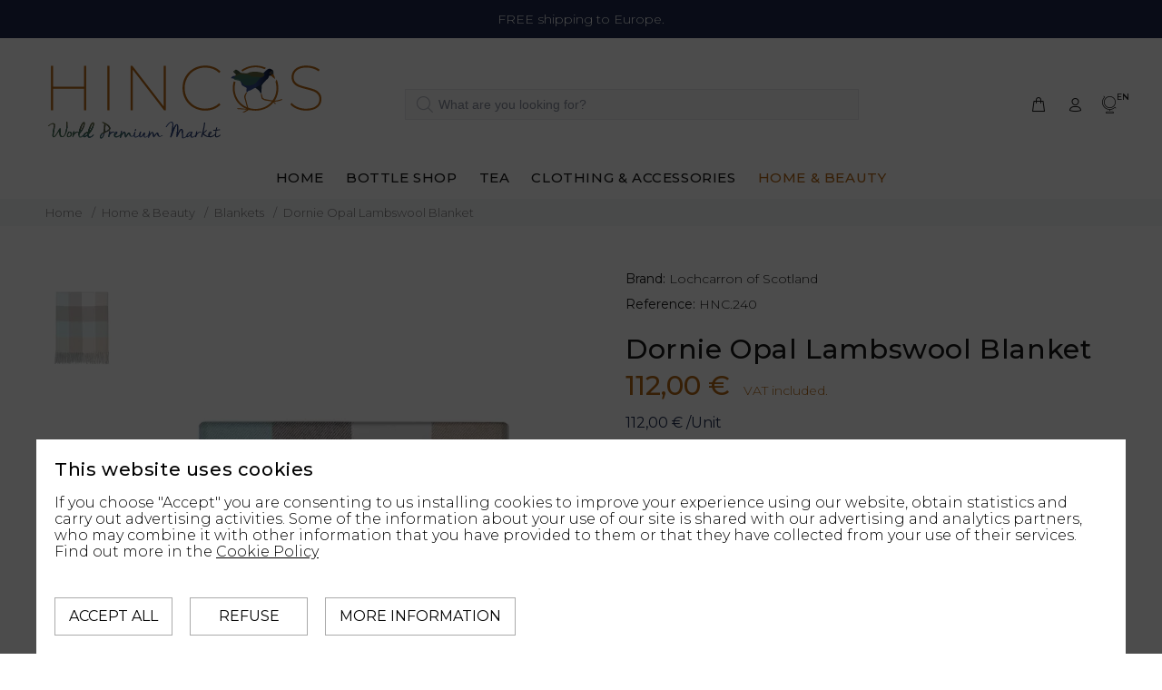

--- FILE ---
content_type: text/html; charset=UTF-8
request_url: https://hincos.com/en/home-beauty/blankets/dornie-opal-lambswool-blanket/
body_size: 11354
content:
<!DOCTYPE html>
<html dir="ltr" lang="pt">
<head>
    <meta http-equiv="content-type" content="text/html; charset=utf-8" />
    <script>(function(){document.documentElement.className='js'})();</script>
    <meta name="viewport" content="width=device-width, initial-scale=1, shrink-to-fit=no">
    <meta name="apple-mobile-web-app-capable" content="yes" />

    <meta name="generator" content="plusCMS - https://www.pluscms.pt/">
<title>Lambswool Blanket - Hincos</title>
<meta name="DC.title" content="Lambswool Blanket - Hincos">
<meta name="description" content="Home. Living room. Accessories. Blanket. Wool. Warm.">
<link rel="canonical" href="https://hincos.com/en/home-beauty/blankets/dornie-opal-lambswool-blanket/">

<link rel="alternate" href="https://hincos.com/pt/casa-beleza/mantas/manta-de-la-dornie-opal-142-x-180cm/" hreflang="pt">
<link rel="alternate" href="https://hincos.com/en/home-beauty/blankets/dornie-opal-lambswool-blanket/" hreflang="en">
<link rel="shortcut icon" href="/favicon.ico">


<meta property="og:type" content="website">
<meta property="og:title" content="Lambswool Blanket - Hincos">
<meta property="og:description" content="Home. Living room. Accessories. Blanket. Wool. Warm.">
<meta property="og:url" content="https://hincos.com/en/home-beauty/blankets/dornie-opal-lambswool-blanket/">
<meta property="og:image" content="https://hincos.com/images/w1200/images/ABRG-DOOP-Dornie-Opal-LW-Blanket-2020-72dpi-RGB-2.jpg">


<meta name="twitter:card" content="summary">
<meta name="twitter:title" content="Lambswool Blanket - Hincos">
<meta name="twitter:description" content="Home. Living room. Accessories. Blanket. Wool. Warm.">
<meta name="twitter:url" content="https://hincos.com/en/home-beauty/blankets/dornie-opal-lambswool-blanket/">
<meta name="twitter:image" content="https://hincos.com/images/w200h200c/images/ABRG-DOOP-Dornie-Opal-LW-Blanket-2020-72dpi-RGB-2.jpg">

<!-- CSS -->

<style>.cookieConsent{position:fixed;width:100%;height:100%;background-color:rgba(0,0,0,.7);z-index:999999;top:0;left:0;right:0;bottom:0}.cookieConsentOverlay{position:absolute;left:50%;bottom:0;transform:translateX(-50%);width:95%;max-width:1200px;background-color:#fff;padding:20px}.cookieConsentOverlay *{color:#000;font-size:16px;line-height:18px}.cookieConsentOverlay form.start .cookieExtraStart{display:block}.cookieConsentOverlay form.start .cookieExtraInfo{height:100%;max-height:0;transition:all .5s ease-out;opacity:0}.cookieConsentOverlay form.extra .cookieExtraStart{display:none}.cookieConsentOverlay form.extra .cookieExtraInfo{margin-top:20px;max-height:100vh;transition:all .5s ease-out;opacity:1}.cookieConsentOverlay .cookieExtraInfo .scroll{max-height:60vh;overflow-y:auto}.cookieConsentOverlay h2{margin:0;font-size:20px!important;line-height:26px!important;padding:0 0 10px 0!important}.cookieConsentOverlay a{text-decoration:underline}.cookieConsentOverlay span{display:inline-block}.cookieConsentOverlay .cookieExtraInfo span{padding:15px 0}.cookieConsentOverlay button{border:1px solid #aaa;background-color:#fff;line-height:40px;min-width:130px;margin-top:20px;margin-right:15px;cursor:pointer;text-transform:uppercase;padding:0 15px}.cookieConsentOverlay button:last-child{margin-right:0}.cookieConsentOverlay button:hover{background-color:#aaa}
</style>

<link href="https://fonts.googleapis.com/css2?family=Montserrat:wght@300;400;500;700&display=swap" media="all" rel="stylesheet" name="fonts">
<link href="https://code.jquery.com/ui/1.12.1/themes/base/jquery-ui.css" media="all" rel="stylesheet" name="ui">
<link href="https://cdnjs.cloudflare.com/ajax/libs/fotorama/4.6.4/fotorama.css" media="all" rel="stylesheet" name="fotorama">
<link href="/combine/css/a44c7947b5fd1697f9cdce8fc8ae6687.css" media="all" rel="stylesheet" name="combine-plusCMS">
<!-- JS -->

<script  type="text/javascript" src="/theme/hincos/media/js/jquery.min.js"></script><!-- jquery -->
<script  type="text/javascript" src="/theme/hincos/media/js/bundle.js" defer="defer"></script><!-- bundle -->
<script  type="text/javascript" src="/theme/hincos/media/js/blog.js" defer="defer"></script><!-- blog -->
<script  type="text/javascript" src="/theme/hincos/media/js/listing.js" defer="defer"></script><!-- listing -->
<script  type="text/javascript" src="/theme/hincos/media/js/single-product.js" defer="defer"></script><!-- single-product -->
<script  type="text/javascript" src="https://cdnjs.cloudflare.com/ajax/libs/fotorama/4.6.4/fotorama.js" defer="defer"></script><!-- fotorama -->
<script  type="text/javascript" src="/theme/hincos/media/js/product.js" defer="defer"></script><!-- product --></head>



<body>
<div id="loader-wrapper">
    <div id="loader">
        <div class="dot"></div>
        <div class="dot"></div>
        <div class="dot"></div>
        <div class="dot"></div>
        <div class="dot"></div>
        <div class="dot"></div>
        <div class="dot"></div>
    </div>
</div>

<header id="tt-header">
	        <div class="tt-header-row tt-top-row portes">
            <div class="tt-col-left">
                <div class="tt-box-info">
                    <p class="portes">FREE shipping to Europe. </p>
                </div>
            </div>
        </div>
	    <!-- tt-mobile menu -->
    <nav class="panel-menu mobile-main-menu">
		            <ul>
                <li class="dropdown megamenu selected">
                    <a href="https://hincos.com/en/">Home</a>
                </li>

				                    <li>
	                                                <a href="https://hincos.com/en/bottle-shop/">Bottle Shop </a>
	                    						                            <ul>
                                <li>
                                    <a href="#" data-target="#" class="mm-prev-level">Return</a>
                                </li>
                                <li>
	                                                                        <a class="confirmation mm-original-link" data-idade="idade" data-text="Are you of legal drinking age?" data-accept="Yes" data-reject="No" data-url="https://hincos.com/en/bottle-shop/">View All</a>
	                                                                </li>
								                                    <li>
	                                                                                <a href="https://hincos.com/en/bottle-shop/gin/">Gin</a>
	                                    										                                            <ul>
                                                <li>
                                                    <a href="#" data-target="#" class="mm-prev-level">Return</a>
                                                </li>
                                                <li>
	                                                                                                        <a class="confirmation mm-original-link" data-idade="idade" data-text="Are you of legal drinking age?" data-accept="Yes" data-reject="No" data-url="https://hincos.com/en/bottle-shop/gin/">View All</a>
		                                                                                            </li>
												                                                    <li>
	                                                                                                                <a class="confirmation" data-idade="idade" data-text="Are you of legal drinking age?" data-accept="Yes" data-reject="No" data-url="https://hincos.com/en/bottle-shop/gin/scottish-gin/">Scottish Gin</a>
	                                                                                                        </li>
												                                                    <li>
	                                                                                                                <a class="confirmation" data-idade="idade" data-text="Are you of legal drinking age?" data-accept="Yes" data-reject="No" data-url="https://hincos.com/en/bottle-shop/gin/portuguese-gin/">Portuguese Gin</a>
	                                                                                                        </li>
												                                            </ul>
										                                    </li>
								                                    <li>
	                                                                                <a href="https://hincos.com/en/bottle-shop/liqueurs/">Liqueurs</a>
	                                    										                                            <ul>
                                                <li>
                                                    <a href="#" data-target="#" class="mm-prev-level">Return</a>
                                                </li>
                                                <li>
	                                                                                                        <a class="confirmation mm-original-link" data-idade="idade" data-text="Are you of legal drinking age?" data-accept="Yes" data-reject="No" data-url="https://hincos.com/en/bottle-shop/liqueurs/">View All</a>
		                                                                                            </li>
												                                                    <li>
	                                                                                                                <a class="confirmation" data-idade="idade" data-text="Are you of legal drinking age?" data-accept="Yes" data-reject="No" data-url="https://hincos.com/en/bottle-shop/liqueurs/scotch-liqueur/">Scottish Gin Liqueurs</a>
	                                                                                                        </li>
												                                            </ul>
										                                    </li>
								                                    <li>
	                                                                                <a href="https://hincos.com/en/bottle-shop/vodka/">Vodka</a>
	                                    										                                            <ul>
                                                <li>
                                                    <a href="#" data-target="#" class="mm-prev-level">Return</a>
                                                </li>
                                                <li>
	                                                                                                        <a class="confirmation mm-original-link" data-idade="idade" data-text="Are you of legal drinking age?" data-accept="Yes" data-reject="No" data-url="https://hincos.com/en/bottle-shop/vodka/">View All</a>
		                                                                                            </li>
												                                                    <li>
	                                                                                                                <a class="confirmation" data-idade="idade" data-text="Are you of legal drinking age?" data-accept="Yes" data-reject="No" data-url="https://hincos.com/en/bottle-shop/vodka/french-vodka/"> French Vodka</a>
	                                                                                                        </li>
												                                                    <li>
	                                                                                                                <a class="confirmation" data-idade="idade" data-text="Are you of legal drinking age?" data-accept="Yes" data-reject="No" data-url="https://hincos.com/en/bottle-shop/vodka/russian-vodka/">Beluga Vodka</a>
	                                                                                                        </li>
												                                            </ul>
										                                    </li>
								                                    <li>
	                                                                                <a href="https://hincos.com/en/bottle-shop/scotch-malt-whisky/">Scotch Malt Whisky</a>
	                                    										                                            <ul>
                                                <li>
                                                    <a href="#" data-target="#" class="mm-prev-level">Return</a>
                                                </li>
                                                <li>
	                                                                                                        <a class="confirmation mm-original-link" data-idade="idade" data-text="Are you of legal drinking age?" data-accept="Yes" data-reject="No" data-url="https://hincos.com/en/bottle-shop/scotch-malt-whisky/">View All</a>
		                                                                                            </li>
												                                                    <li>
	                                                                                                                <a class="confirmation" data-idade="idade" data-text="Are you of legal drinking age?" data-accept="Yes" data-reject="No" data-url="https://hincos.com/en/bottle-shop/scotch-malt-whisky/highlands/">Highlands</a>
	                                                                                                        </li>
												                                                    <li>
	                                                                                                                <a class="confirmation" data-idade="idade" data-text="Are you of legal drinking age?" data-accept="Yes" data-reject="No" data-url="https://hincos.com/en/bottle-shop/scotch-malt-whisky/islands/">Islands</a>
	                                                                                                        </li>
												                                                    <li>
	                                                                                                                <a class="confirmation" data-idade="idade" data-text="Are you of legal drinking age?" data-accept="Yes" data-reject="No" data-url="https://hincos.com/en/bottle-shop/scotch-malt-whisky/islay/">Islay</a>
	                                                                                                        </li>
												                                                    <li>
	                                                                                                                <a class="confirmation" data-idade="idade" data-text="Are you of legal drinking age?" data-accept="Yes" data-reject="No" data-url="https://hincos.com/en/bottle-shop/scotch-malt-whisky/lowlands/">Lowlands</a>
	                                                                                                        </li>
												                                                    <li>
	                                                                                                                <a class="confirmation" data-idade="idade" data-text="Are you of legal drinking age?" data-accept="Yes" data-reject="No" data-url="https://hincos.com/en/bottle-shop/scotch-malt-whisky/speyside/">Speyside</a>
	                                                                                                        </li>
												                                            </ul>
										                                    </li>
								                            </ul>
						                    </li>
				                    <li>
	                                                <a href="https://hincos.com/en/coffee-tea/">Tea</a>
	                    						                            <ul>
                                <li>
                                    <a href="#" data-target="#" class="mm-prev-level">Return</a>
                                </li>
                                <li>
	                                                                        <a class="confirmation mm-original-link" data-idade="idade" data-text="Are you of legal drinking age?" data-accept="Yes" data-reject="No" data-url="https://hincos.com/en/coffee-tea/">View All</a>
	                                                                </li>
								                                    <li>
	                                                                                <a class="confirmation" data-idade="idade" data-text="Are you of legal drinking age?" data-accept="Yes" data-reject="No" data-url="https://hincos.com/en/coffee-tea/wooden-boxes-of-tea-and-infusions-sachets/">Wooden Boxes of Tea and Infusions Sachets</a>
	                                    										                                    </li>
								                            </ul>
						                    </li>
				                    <li>
	                                                <a href="https://hincos.com/en/clothingandacessories/">Clothing & Accessories</a>
	                    						                            <ul>
                                <li>
                                    <a href="#" data-target="#" class="mm-prev-level">Return</a>
                                </li>
                                <li>
	                                                                        <a class="mm-original-link" href="https://hincos.com/en/clothingandacessories/">View All</a>
	                                                                </li>
								                                    <li>
	                                                                                <a href="https://hincos.com/en/clothingandacessories/lady/">Lady</a>
	                                    										                                            <ul>
                                                <li>
                                                    <a href="#" data-target="#" class="mm-prev-level">Return</a>
                                                </li>
                                                <li>
	                                                                                                        <a class="mm-original-link" href="https://hincos.com/en/clothingandacessories/lady/">View All</a>
		                                                                                            </li>
												                                                    <li>
	                                                                                                                <a href="https://hincos.com/en/clothingandacessories/lady/knit/">Knit</a>
	                                                                                                        </li>
												                                                    <li>
	                                                                                                                <a href="https://hincos.com/en/clothingandacessories/lady/womens-footwear/">Footwear</a>
	                                                                                                        </li>
												                                                    <li>
	                                                                                                                <a class="confirmation" data-idade="idade" data-text="Are you of legal drinking age?" data-accept="Yes" data-reject="No" data-url="https://hincos.com/en/clothingandacessories/lady/womens-jacket/">Jackets</a>
	                                                                                                        </li>
												                                            </ul>
										                                    </li>
								                                    <li>
	                                                                                <a href="https://hincos.com/en/clothingandacessories/gentleman/">Gentleman</a>
	                                    										                                            <ul>
                                                <li>
                                                    <a href="#" data-target="#" class="mm-prev-level">Return</a>
                                                </li>
                                                <li>
	                                                                                                        <a class="mm-original-link" href="https://hincos.com/en/clothingandacessories/gentleman/">View All</a>
		                                                                                            </li>
												                                                    <li>
	                                                                                                                <a href="https://hincos.com/en/clothingandacessories/gentleman/knitwear/">Knitwear</a>
	                                                                                                        </li>
												                                                    <li>
	                                                                                                                <a href="https://hincos.com/en/clothingandacessories/gentleman/shirt/">Shirts</a>
	                                                                                                        </li>
												                                                    <li>
	                                                                                                                <a href="https://hincos.com/en/clothingandacessories/gentleman/mens-footwear/">Footwear</a>
	                                                                                                        </li>
												                                                    <li>
	                                                                                                                <a class="confirmation" data-idade="idade" data-text="Are you of legal drinking age?" data-accept="Yes" data-reject="No" data-url="https://hincos.com/en/clothingandacessories/gentleman/mens-jacket/">Jackets</a>
	                                                                                                        </li>
												                                            </ul>
										                                    </li>
								                                    <li>
	                                                                                <a class="confirmation" data-idade="idade" data-text="Are you of legal drinking age?" data-accept="Yes" data-reject="No" data-url="https://hincos.com/en/clothingandacessories/unisex-gilets/">Unisex Gilets</a>
	                                    										                                    </li>
								                                    <li>
	                                                                                <a href="https://hincos.com/en/clothingandacessories/accessories/">Accessories</a>
	                                    										                                            <ul>
                                                <li>
                                                    <a href="#" data-target="#" class="mm-prev-level">Return</a>
                                                </li>
                                                <li>
	                                                                                                        <a class="mm-original-link" href="https://hincos.com/en/clothingandacessories/accessories/">View All</a>
		                                                                                            </li>
												                                                    <li>
	                                                                                                                <a href="https://hincos.com/en/clothingandacessories/accessories/tams-hats/">Tams & Hats</a>
	                                                                                                        </li>
												                                                    <li>
	                                                                                                                <a href="https://hincos.com/en/clothingandacessories/accessories/100-new-british-wool-scarves/">British Wool Scarves</a>
	                                                                                                        </li>
												                                                    <li>
	                                                                                                                <a href="https://hincos.com/en/clothingandacessories/accessories/100-lambswool-scarves/">Lambswool Scarves</a>
	                                                                                                        </li>
												                                                    <li>
	                                                                                                                <a href="https://hincos.com/en/clothingandacessories/accessories/ties/">Ties</a>
	                                                                                                        </li>
												                                                    <li>
	                                                                                                                <a href="https://hincos.com/en/clothingandacessories/accessories/purses-keychains/">Purses </a>
	                                                                                                        </li>
												                                                    <li>
	                                                                                                                <a class="confirmation" data-idade="idade" data-text="Are you of legal drinking age?" data-accept="Yes" data-reject="No" data-url="https://hincos.com/en/clothingandacessories/accessories/backpacks/">Backpacks</a>
	                                                                                                        </li>
												                                            </ul>
										                                    </li>
								                            </ul>
						                    </li>
				                    <li>
	                                                <a href="https://hincos.com/en/home-beauty/">Home & Beauty</a>
	                    						                            <ul>
                                <li>
                                    <a href="#" data-target="#" class="mm-prev-level">Return</a>
                                </li>
                                <li>
	                                                                        <a class="mm-original-link" href="https://hincos.com/en/home-beauty/">View All</a>
	                                                                </li>
								                                    <li>
	                                                                                <a href="https://hincos.com/en/home-beauty/blankets/">Blankets</a>
	                                    										                                    </li>
								                                    <li>
	                                                                                <a class="confirmation" data-idade="idade" data-text="Are you of legal drinking age?" data-accept="Yes" data-reject="No" data-url="https://hincos.com/en/home-beauty/room-diffusers/">Room Diffusers</a>
	                                    										                                    </li>
								                                    <li>
	                                                                                <a class="confirmation" data-idade="idade" data-text="Are you of legal drinking age?" data-accept="Yes" data-reject="No" data-url="https://hincos.com/en/home-beauty/scented-candles/">Handmade Candles</a>
	                                    										                                    </li>
								                                    <li>
	                                                                                <a class="confirmation" data-idade="idade" data-text="Are you of legal drinking age?" data-accept="Yes" data-reject="No" data-url="https://hincos.com/en/home-beauty/lip-balms/">Lip Balms</a>
	                                    										                                    </li>
								                                    <li>
	                                                                                <a class="confirmation" data-idade="idade" data-text="Are you of legal drinking age?" data-accept="Yes" data-reject="No" data-url="https://hincos.com/en/home-beauty/hands-cream/">Hand's Cream</a>
	                                    										                                    </li>
								                                    <li>
	                                                                                <a href="https://hincos.com/en/home-beauty/beauty/">Eau de Parfum</a>
	                                    										                                            <ul>
                                                <li>
                                                    <a href="#" data-target="#" class="mm-prev-level">Return</a>
                                                </li>
                                                <li>
	                                                                                                        <a class="confirmation mm-original-link" data-idade="idade" data-text="Are you of legal drinking age?" data-accept="Yes" data-reject="No" data-url="https://hincos.com/en/home-beauty/beauty/">View All</a>
		                                                                                            </li>
												                                                    <li>
	                                                                                                                <a class="confirmation" data-idade="idade" data-text="Are you of legal drinking age?" data-accept="Yes" data-reject="No" data-url="https://hincos.com/en/home-beauty/beauty/woman/">Woman</a>
	                                                                                                        </li>
												                                                    <li>
	                                                                                                                <a class="confirmation" data-idade="idade" data-text="Are you of legal drinking age?" data-accept="Yes" data-reject="No" data-url="https://hincos.com/en/home-beauty/beauty/man/">Man</a>
	                                                                                                        </li>
												                                            </ul>
										                                    </li>
								                            </ul>
						                    </li>
				            </ul>
		        <div class="mm-navbtn-names">
            <div class="tt-mobile-add">
                <h6 class="tt-title">Shopping cart</h6>
                <button class="tt-close mm-closebtn">Close</button>
            </div>
        </div>
    </nav>
    <!-- tt-mobile-header -->
    <div class="tt-mobile-header">
        <div class="container-fluid">
            <div class="tt-header-row">
                <div class="tt-mobile-parent-menu">
                    <div class="tt-menu-toggle stylization-02" id="js-menu-toggle">
                        <i class="icon-h-26"></i>
                    </div>
                </div>
                <!-- search -->
                <div class="tt-mobile-parent-search tt-parent-box"></div>
                <!-- /search -->
                <!-- cart -->
                <div class="tt-mobile-parent-cart tt-parent-box"></div>
                <!-- /cart -->
                <!-- account -->
                <div class="tt-mobile-parent-account tt-parent-box"></div>
                <!-- /account -->
                <!-- currency -->
                <div class="tt-mobile-parent-multi tt-parent-box"></div>
                <!-- /currency -->
            </div>
        </div>
        <div class="container-fluid tt-top-line">
            <div class="row">
                <div class="tt-logo-container">
                    <!-- mobile logo -->
                    <a class="tt-logo tt-logo-alignment logoHincos" href="https://hincos.com/en/"><img src="/theme/hincos/media/images/logotipo_completo.svg" alt=""></a>
                    <!-- /mobile logo -->
                </div>
            </div>
        </div>
    </div>
    <!-- tt-desktop-header -->
    <div class="tt-desktop-header">
        <div class="container">
            <div class="tt-header-holder">
                <div class="tt-obj-logo">
                    <!-- logo -->
                    <a class="tt-logo tt-logo-alignment logoHincos" href="https://hincos.com/en/"><img src="/theme/hincos/media/images/logotipo_completo.svg" alt=""></a>
                    <!-- /logo -->
                </div>

                <div class="tt-obj-options">
                    <div class="tt-desctop-parent-search tt-parent-box">
                        <div class="tt-search tt-dropdown-obj">
                            <button class="tt-dropdown-toggle" data-tooltip="Search" data-tposition="bottom">
                                <i class="icon-f-85"></i>
                            </button>
                            <div class="tt-dropdown-menu">
                                <div class="container">
                                    <form method="get" action="https://hincos.com/en/search/" role="search">
                                        <div class="tt-col">
                                            <input class="tt-search-input" name="q" type="search" value="" placeholder="What are you looking for?" aria-label="What are you looking for?" autocomplete="off">
                                            <button class="tt-btn-search" type="submit"></button>
                                        </div>
                                        <div class="tt-col">
                                            <button class="tt-btn-close icon-g-80"></button>
                                        </div>
                                        <div class="tt-info-text">
											What are you looking for?                                        </div>
                                    </form>
                                </div>
                            </div>
                        </div>
                    </div>

                    <div class="tt-parent-box tt-obj-search-type2">
                        <div class="tt-search-type2">
                            <!-- tt-search -->
                            <form method="get" action="https://hincos.com/en/search/" role="search">
                                <i class="icon-f-85"></i>
                                <input class="tt-search-input" name="q" type="search" value="" placeholder="What are you looking for?" aria-label="What are you looking for?" autocomplete="off">
                                <button type="submit" class="tt-btn-search">Search</button>
                            </form>
                            <!-- /tt-search -->
                        </div>
                    </div>
                </div>

                <div class="tt-obj-options obj-move-right tt-position-absolute">
                    <!-- tt-cart -->
					                    <div class="tt-desctop-parent-cart tt-parent-box">
                        <div class="tt-cart tt-dropdown-obj" data-tposition="bottom">
                            <button class="tt-dropdown-toggle">
                                <i class="icon-f-39"></i>
								                            </button>
                            <div class="tt-dropdown-menu" style="max-height: 200px;">
                                <div class="tt-mobile-add">
                                    <h6 class="tt-title">Shopping cart</h6>
                                    <button class="tt-close">Close</button>
                                </div>
                                <div class="tt-dropdown-inner">
                                    <div class="tt-cart-layout">
										                                            <!-- layout emty cart -->
                                            <a href="https://hincos.com/en/cart/main/" class="tt-cart-empty">
                                                <i class="icon-f-39"></i>
                                                <p>No products in cart</p>
                                            </a>
										                                    </div>
                                </div>
                            </div>
                        </div>
                    </div>
                    <!-- /tt-cart -->

                    <!-- tt-account -->
                    <div class="tt-desctop-parent-account tt-parent-box">
                        <div class="tt-account tt-dropdown-obj">
                            <button class="tt-dropdown-toggle profile" data-tposition="bottom"><i class="icon-f-94"></i></button>
                            <div class="tt-dropdown-menu" style="max-height: 200px;">
                                <div class="tt-mobile-add">
                                    <h6 class="tt-title">Reserved Area</h6>
                                    <button class="tt-close">Close</button>
                                </div>
                                <div class="tt-dropdown-inner">
                                    <ul>
										                                            <li><a href="https://hincos.com/en/user/login/"><i class="icon-f-94"></i>Login</a></li>
                                            <li><a href="https://hincos.com/en/user/registerUser/"><i class="icon-01"></i>Registration</a></li>
										                                    </ul>
                                </div>
                            </div>
                        </div>
                    </div>
                    <!-- /tt-account -->

					                        <div class="tt-desctop-parent-multi tt-parent-box">
                            <div class="tt-lang tt-multi-obj tt-dropdown-obj">
                                <button class="tt-dropdown-toggle" data-tposition="bottom"><i class="icon-globe"></i> <span class="language">EN</span> </button>
                                <div class="tt-dropdown-menu" style="max-height: 112px;">
                                    <div class="tt-mobile-add">
                                        <h6 class="tt-title">Language</h6>
                                        <button class="tt-close">Close</button>
                                    </div>
                                    <div class="tt-dropdown-inner">
                                        <ul class="langs">
											                                                <li>
                                                    <a href="https://hincos.com/pt/casa-beleza/mantas/manta-de-la-dornie-opal-142-x-180cm/">PT</a>
                                                </li>
											                                                <li class="active">
                                                    <a href="https://hincos.com/en/home-beauty/blankets/dornie-opal-lambswool-blanket/">EN</a>
                                                </li>
											                                        </ul>
                                    </div>
                                </div>
                            </div>
                        </div>
					                </div>
            </div>
        </div>
    </div>
    <div class="container">
        <div class="tt-header-holder">
            <div class="tt-obj-menu">
                <!-- tt-menu -->
                <div class="tt-desctop-parent-menu tt-parent-box">
                    <div class="tt-desctop-menu tt-menu-small">
                        <nav>
                            <ul>
                                <li class="dropdown megamenu selected">
                                    <a href="https://hincos.com/en/">Home</a>
                                </li>

								                                    <li class="dropdown tt-megamenu-col-02">
	                                                                                <a class="confirmation" data-text="Are you of legal drinking age?" data-accept="Yes" data-reject="No" data-url="https://hincos.com/en/bottle-shop/">Bottle Shop </a>
	                                    										                                            <div class="dropdown-menu">
                                                <div class="row tt-col-list">
													                                                        <div class="col">
                                                            <h6 class="tt-title-submenu">
	                                                                                                                                <a class="confirmation" data-text="Are you of legal drinking age?" data-accept="Yes" data-reject="No" data-url="https://hincos.com/en/bottle-shop/gin/">Gin</a>
	                                                                                                                        </h6>
															                                                                <ul class="tt-megamenu-submenu">
																	                                                                        <li>
	                                                                                                                                                        <a class="confirmation" data-text="Are you of legal drinking age?" data-accept="Yes" data-reject="No" data-url="https://hincos.com/en/bottle-shop/gin/scottish-gin/">Scottish Gin</a>
	                                                                                                                                                </li>
																	                                                                        <li>
	                                                                                                                                                        <a class="confirmation" data-text="Are you of legal drinking age?" data-accept="Yes" data-reject="No" data-url="https://hincos.com/en/bottle-shop/gin/portuguese-gin/">Portuguese Gin</a>
	                                                                                                                                                </li>
																	                                                                </ul>
															                                                        </div>
													                                                        <div class="col">
                                                            <h6 class="tt-title-submenu">
	                                                                                                                                <a class="confirmation" data-text="Are you of legal drinking age?" data-accept="Yes" data-reject="No" data-url="https://hincos.com/en/bottle-shop/liqueurs/">Liqueurs</a>
	                                                                                                                        </h6>
															                                                                <ul class="tt-megamenu-submenu">
																	                                                                        <li>
	                                                                                                                                                        <a class="confirmation" data-text="Are you of legal drinking age?" data-accept="Yes" data-reject="No" data-url="https://hincos.com/en/bottle-shop/liqueurs/scotch-liqueur/">Scottish Gin Liqueurs</a>
	                                                                                                                                                </li>
																	                                                                </ul>
															                                                        </div>
													                                                        <div class="col">
                                                            <h6 class="tt-title-submenu">
	                                                                                                                                <a class="confirmation" data-text="Are you of legal drinking age?" data-accept="Yes" data-reject="No" data-url="https://hincos.com/en/bottle-shop/vodka/">Vodka</a>
	                                                                                                                        </h6>
															                                                                <ul class="tt-megamenu-submenu">
																	                                                                        <li>
	                                                                                                                                                        <a class="confirmation" data-text="Are you of legal drinking age?" data-accept="Yes" data-reject="No" data-url="https://hincos.com/en/bottle-shop/vodka/french-vodka/"> French Vodka</a>
	                                                                                                                                                </li>
																	                                                                        <li>
	                                                                                                                                                        <a class="confirmation" data-text="Are you of legal drinking age?" data-accept="Yes" data-reject="No" data-url="https://hincos.com/en/bottle-shop/vodka/russian-vodka/">Beluga Vodka</a>
	                                                                                                                                                </li>
																	                                                                </ul>
															                                                        </div>
													                                                        <div class="col">
                                                            <h6 class="tt-title-submenu">
	                                                                                                                                <a class="confirmation" data-text="Are you of legal drinking age?" data-accept="Yes" data-reject="No" data-url="https://hincos.com/en/bottle-shop/scotch-malt-whisky/">Scotch Malt Whisky</a>
	                                                                                                                        </h6>
															                                                                <ul class="tt-megamenu-submenu">
																	                                                                        <li>
	                                                                                                                                                        <a class="confirmation" data-text="Are you of legal drinking age?" data-accept="Yes" data-reject="No" data-url="https://hincos.com/en/bottle-shop/scotch-malt-whisky/highlands/">Highlands</a>
	                                                                                                                                                </li>
																	                                                                        <li>
	                                                                                                                                                        <a class="confirmation" data-text="Are you of legal drinking age?" data-accept="Yes" data-reject="No" data-url="https://hincos.com/en/bottle-shop/scotch-malt-whisky/islands/">Islands</a>
	                                                                                                                                                </li>
																	                                                                        <li>
	                                                                                                                                                        <a class="confirmation" data-text="Are you of legal drinking age?" data-accept="Yes" data-reject="No" data-url="https://hincos.com/en/bottle-shop/scotch-malt-whisky/islay/">Islay</a>
	                                                                                                                                                </li>
																	                                                                        <li>
	                                                                                                                                                        <a class="confirmation" data-text="Are you of legal drinking age?" data-accept="Yes" data-reject="No" data-url="https://hincos.com/en/bottle-shop/scotch-malt-whisky/lowlands/">Lowlands</a>
	                                                                                                                                                </li>
																	                                                                        <li>
	                                                                                                                                                        <a class="confirmation" data-text="Are you of legal drinking age?" data-accept="Yes" data-reject="No" data-url="https://hincos.com/en/bottle-shop/scotch-malt-whisky/speyside/">Speyside</a>
	                                                                                                                                                </li>
																	                                                                </ul>
															                                                        </div>
													                                                </div>
                                            </div>
										                                    </li>
								                                    <li class="dropdown ">
	                                                                                <a class="confirmation" data-text="Are you of legal drinking age?" data-accept="Yes" data-reject="No" data-url="https://hincos.com/en/coffee-tea/">Tea</a>
	                                    										                                            <div class="dropdown-menu">
                                                <div class="row tt-col-list">
													                                                        <div class="col">
                                                            <h6 class="tt-title-submenu">
	                                                                                                                                <a class="confirmation" data-text="Are you of legal drinking age?" data-accept="Yes" data-reject="No" data-url="https://hincos.com/en/coffee-tea/wooden-boxes-of-tea-and-infusions-sachets/">Wooden Boxes of Tea and Infusions Sachets</a>
	                                                                                                                        </h6>
															                                                        </div>
													                                                </div>
                                            </div>
										                                    </li>
								                                    <li class="dropdown tt-megamenu-col-02">
	                                                                                <a href="https://hincos.com/en/clothingandacessories/">Clothing & Accessories</a>
	                                    										                                            <div class="dropdown-menu">
                                                <div class="row tt-col-list">
													                                                        <div class="col">
                                                            <h6 class="tt-title-submenu">
	                                                                                                                                <a href="https://hincos.com/en/clothingandacessories/lady/">Lady</a>
	                                                                                                                        </h6>
															                                                                <ul class="tt-megamenu-submenu">
																	                                                                        <li>
	                                                                                                                                                        <a href="https://hincos.com/en/clothingandacessories/lady/knit/">Knit</a>
	                                                                                                                                                </li>
																	                                                                        <li>
	                                                                                                                                                        <a href="https://hincos.com/en/clothingandacessories/lady/womens-footwear/">Footwear</a>
	                                                                                                                                                </li>
																	                                                                        <li>
	                                                                                                                                                        <a class="confirmation" data-text="Are you of legal drinking age?" data-accept="Yes" data-reject="No" data-url="https://hincos.com/en/clothingandacessories/lady/womens-jacket/">Jackets</a>
	                                                                                                                                                </li>
																	                                                                </ul>
															                                                        </div>
													                                                        <div class="col">
                                                            <h6 class="tt-title-submenu">
	                                                                                                                                <a href="https://hincos.com/en/clothingandacessories/gentleman/">Gentleman</a>
	                                                                                                                        </h6>
															                                                                <ul class="tt-megamenu-submenu">
																	                                                                        <li>
	                                                                                                                                                        <a href="https://hincos.com/en/clothingandacessories/gentleman/knitwear/">Knitwear</a>
	                                                                                                                                                </li>
																	                                                                        <li>
	                                                                                                                                                        <a href="https://hincos.com/en/clothingandacessories/gentleman/shirt/">Shirts</a>
	                                                                                                                                                </li>
																	                                                                        <li>
	                                                                                                                                                        <a href="https://hincos.com/en/clothingandacessories/gentleman/mens-footwear/">Footwear</a>
	                                                                                                                                                </li>
																	                                                                        <li>
	                                                                                                                                                        <a class="confirmation" data-text="Are you of legal drinking age?" data-accept="Yes" data-reject="No" data-url="https://hincos.com/en/clothingandacessories/gentleman/mens-jacket/">Jackets</a>
	                                                                                                                                                </li>
																	                                                                </ul>
															                                                        </div>
													                                                        <div class="col">
                                                            <h6 class="tt-title-submenu">
	                                                                                                                                <a class="confirmation" data-text="Are you of legal drinking age?" data-accept="Yes" data-reject="No" data-url="https://hincos.com/en/clothingandacessories/unisex-gilets/">Unisex Gilets</a>
	                                                                                                                        </h6>
															                                                        </div>
													                                                        <div class="col">
                                                            <h6 class="tt-title-submenu">
	                                                                                                                                <a href="https://hincos.com/en/clothingandacessories/accessories/">Accessories</a>
	                                                                                                                        </h6>
															                                                                <ul class="tt-megamenu-submenu">
																	                                                                        <li>
	                                                                                                                                                        <a href="https://hincos.com/en/clothingandacessories/accessories/tams-hats/">Tams & Hats</a>
	                                                                                                                                                </li>
																	                                                                        <li>
	                                                                                                                                                        <a href="https://hincos.com/en/clothingandacessories/accessories/100-new-british-wool-scarves/">British Wool Scarves</a>
	                                                                                                                                                </li>
																	                                                                        <li>
	                                                                                                                                                        <a href="https://hincos.com/en/clothingandacessories/accessories/100-lambswool-scarves/">Lambswool Scarves</a>
	                                                                                                                                                </li>
																	                                                                        <li>
	                                                                                                                                                        <a href="https://hincos.com/en/clothingandacessories/accessories/ties/">Ties</a>
	                                                                                                                                                </li>
																	                                                                        <li>
	                                                                                                                                                        <a href="https://hincos.com/en/clothingandacessories/accessories/purses-keychains/">Purses </a>
	                                                                                                                                                </li>
																	                                                                        <li>
	                                                                                                                                                        <a class="confirmation" data-text="Are you of legal drinking age?" data-accept="Yes" data-reject="No" data-url="https://hincos.com/en/clothingandacessories/accessories/backpacks/">Backpacks</a>
	                                                                                                                                                </li>
																	                                                                </ul>
															                                                        </div>
													                                                </div>
                                            </div>
										                                    </li>
								                                    <li class="dropdown tt-megamenu-col-03">
	                                                                                <a href="https://hincos.com/en/home-beauty/">Home & Beauty</a>
	                                    										                                            <div class="dropdown-menu">
                                                <div class="row tt-col-list">
													                                                        <div class="col">
                                                            <h6 class="tt-title-submenu">
	                                                                                                                                <a href="https://hincos.com/en/home-beauty/blankets/">Blankets</a>
	                                                                                                                        </h6>
															                                                        </div>
													                                                        <div class="col">
                                                            <h6 class="tt-title-submenu">
	                                                                                                                                <a class="confirmation" data-text="Are you of legal drinking age?" data-accept="Yes" data-reject="No" data-url="https://hincos.com/en/home-beauty/room-diffusers/">Room Diffusers</a>
	                                                                                                                        </h6>
															                                                        </div>
													                                                        <div class="col">
                                                            <h6 class="tt-title-submenu">
	                                                                                                                                <a class="confirmation" data-text="Are you of legal drinking age?" data-accept="Yes" data-reject="No" data-url="https://hincos.com/en/home-beauty/scented-candles/">Handmade Candles</a>
	                                                                                                                        </h6>
															                                                        </div>
													                                                        <div class="col">
                                                            <h6 class="tt-title-submenu">
	                                                                                                                                <a class="confirmation" data-text="Are you of legal drinking age?" data-accept="Yes" data-reject="No" data-url="https://hincos.com/en/home-beauty/lip-balms/">Lip Balms</a>
	                                                                                                                        </h6>
															                                                        </div>
													                                                        <div class="col">
                                                            <h6 class="tt-title-submenu">
	                                                                                                                                <a class="confirmation" data-text="Are you of legal drinking age?" data-accept="Yes" data-reject="No" data-url="https://hincos.com/en/home-beauty/hands-cream/">Hand's Cream</a>
	                                                                                                                        </h6>
															                                                        </div>
													                                                        <div class="col">
                                                            <h6 class="tt-title-submenu">
	                                                                                                                                <a class="confirmation" data-text="Are you of legal drinking age?" data-accept="Yes" data-reject="No" data-url="https://hincos.com/en/home-beauty/beauty/">Eau de Parfum</a>
	                                                                                                                        </h6>
															                                                                <ul class="tt-megamenu-submenu">
																	                                                                        <li>
	                                                                                                                                                        <a class="confirmation" data-text="Are you of legal drinking age?" data-accept="Yes" data-reject="No" data-url="https://hincos.com/en/home-beauty/beauty/woman/">Woman</a>
	                                                                                                                                                </li>
																	                                                                        <li>
	                                                                                                                                                        <a class="confirmation" data-text="Are you of legal drinking age?" data-accept="Yes" data-reject="No" data-url="https://hincos.com/en/home-beauty/beauty/man/">Man</a>
	                                                                                                                                                </li>
																	                                                                </ul>
															                                                        </div>
													                                                </div>
                                            </div>
										                                    </li>
								                            </ul>
                        </nav>
                    </div>
                </div>
            </div>
        </div>
    </div>
    <div class="d-none" id="cancelPop"></div>
    <!-- stuck nav -->
    <div class="tt-stuck-nav" id="js-tt-stuck-nav">
        <div class="container">
            <div class="tt-header-row ">
                <div class="tt-stuck-parent-menu"></div>
                <div class="tt-stuck-parent-search tt-parent-box"></div>
                <div class="tt-stuck-parent-cart tt-parent-box"></div>
                <div class="tt-stuck-parent-account tt-parent-box"></div>
                <div class="tt-stuck-parent-multi tt-parent-box"></div>
            </div>
        </div>
    </div>

</header><div class="tt-breadcrumb">
    <div class="container">
        <ul>
            <li><a href="https://hincos.com/en/">Home</a></li>
			                    <li><a href="https://hincos.com/en/home-beauty/">Home & Beauty</a></li>
				                    <li><a href="https://hincos.com/en/home-beauty/blankets/">Blankets</a></li>
				                    <li><a href="https://hincos.com/en/home-beauty/blankets/dornie-opal-lambswool-blanket/">Dornie Opal Lambswool Blanket</a></li>
				        </ul>
    </div>
</div>    <div id="tt-pageContent">
        <div class="container-indent  products">
            <!-- mobile product slider  -->
			                <div class="tt-mobile-product-layout visible-xs">
                    <div class="tt-mobile-product-slider arrow-location-center" id="zoom-mobile__slider">
						                            <div style="background-color: #fff"><img data-lazy="https://hincos.com/images/w480h800f/images/ABRG-DOOP-Dornie-Opal-LW-Blanket-2020-72dpi-RGB.jpg" data-zoom-image="https://hincos.com/images/w960h1600f/images/ABRG-DOOP-Dornie-Opal-LW-Blanket-2020-72dpi-RGB.jpg" alt="Dornie Opal Lambswool Blanket"></div>
						                    </div>

                    <div id="zoom-mobile__layout">
                        <a class="zoom-mobile__close btn" href="#">Return</a>
                        <div id="tt-fotorama" data-nav="thumbs" data-auto="false" data-allowfullscreen="false" dataa-fit="cover" ></div>
                    </div>
                </div>
			            <!-- /mobile product slider  -->
            <div class="container container-fluid-mobile">
                <div class="row">
                    <div class="col-6 hidden-xs">
                        <div class="tt-product-vertical-layout">
                            <div class="tt-product-single-img">
                                <div class="product">
                                    <img class="zoom-product" src='https://hincos.com/images/w480h800f/images/ABRG-DOOP-Dornie-Opal-LW-Blanket-2020-72dpi-RGB.jpg' data-zoom-image="https://hincos.com/images/w960h1600f/images/ABRG-DOOP-Dornie-Opal-LW-Blanket-2020-72dpi-RGB.jpg" alt="Dornie Opal Lambswool Blanket">
                                </div>
                            </div>
                            <!--TODO:: validar altura da div das miniaturas-->
							                                <div class="tt-product-single-carousel-vertical">
                                    <ul id="smallGallery" class="tt-slick-button-vertical slick-animated-show-js">
										                                            <li><a class="zoomGalleryActive" href="#" data-image="https://hincos.com/images/w480h800f/images/ABRG-DOOP-Dornie-Opal-LW-Blanket-2020-72dpi-RGB.jpg" data-zoom-image="https://hincos.com/images/w960h1600f/images/ABRG-DOOP-Dornie-Opal-LW-Blanket-2020-72dpi-RGB.jpg"><img class="galleryImg" src="https://hincos.com/images/w81h120f/images/ABRG-DOOP-Dornie-Opal-LW-Blanket-2020-72dpi-RGB.jpg" alt="Dornie Opal Lambswool Blanket"></a></li>
										                                    </ul>
                                </div>
							                        </div>
                    </div>
                    <div class="col-6">
                        <div class="tt-product-single-info">
	                                                                                                                <div class="tt-add-info">
                                <ul>
									                                        <li><strong>Brand:</strong> Lochcarron of Scotland</li>
																		                                        <li><strong>Reference:</strong> HNC.240</li>
									                                </ul>
                            </div>
                            <h1 class="tt-title">Dornie Opal Lambswool Blanket</h1>
                            <div class="tt-price" style="display: flex;">

								                                    <span class="new-price priceSale">
                                    112,00 &euro;                                </span>
									                                    <p class="iva">VAT included.</p>
								                            </div>
							                                <div class="price_uni">
                                    <p class="price_unity mb-4">
                                    <span class="single-price">
                                        112,00 &euro;                                    </span>
																					/Unit										                                    </p>
                                </div>
							                            							
                            <form method="post" class="form-default" action="https://hincos.com/en/cart/addProduct/">
                                <input type="hidden" id="productID" name="productID" value="238">
                                <input type="hidden" id="productCombID" name="comb" value="0">
								                                <div class="tt-wrapper">
                                    <div class="tt-wrapper product-information-buttons clearfix">
										                                        <div data-nosnippet class="sold stockOut text-right my-2 float-right" style="display: none">
											                                                <span class="text-dark d-block">Item out of stock.</span>
																						                                        </div>
                                        <div data-nosnippet class="sold combNotExist my-2 float-right" style="display: none">
                                            <span class="text-dark d-block">Item out of stock.</span>
                                        </div>
                                    </div>
                                    <div class="tt-row-custom-01">
                                        <div class="col-item">
                                            <div class="tt-input-counter style-01">
                                                <span class="minus-btn"></span>
                                                <input type="text" value="1" size="1" step="1" min="1" max="1" name="quantity">
                                                <span class="plus-btn"></span>
                                            </div>
                                        </div>
                                        <div class="col-item">
                                            <button class="btn btn-lg addCart"><i class="icon-f-39"></i>Add to Bag</button>
                                        </div>
                                    </div>
                                </div>
                            </form>
							                                <div class="tt-collapse-block">
									                                        <div class="tt-item active">
                                            <div class="tt-collapse-title">Description</div>
                                            <div class="tt-collapse-content">
												<p>Dress your home with a Scottish character sheepskin blanket, perfect for a cold winter night. The wool that makes it combines traditional craftsmanship and superior quality.</p>                                            </div>
                                        </div>
																		                                        <div class="tt-item specs active">
                                            <div class="tt-collapse-title">Specifications</div>
                                            <div class="tt-collapse-content">
												                                                    <table class="tt-table-03">
                                                        <tbody>
                                                        <tr>
                                                            <th colspan="2" class="font-weight-normal"></th>
                                                        </tr>
														                                                            <tr>
                                                                <td class="info_add">Origin:</td>
                                                                <td>Scotland.</td>
                                                            </tr>
														                                                            <tr>
                                                                <td class="info_add">Composition:</td>
                                                                <td>100% Lambswool.</td>
                                                            </tr>
														                                                            <tr>
                                                                <td class="info_add">Dimensions:</td>
                                                                <td>142 cm x 180 cm.</td>
                                                            </tr>
														                                                            <tr>
                                                                <td class="info_add">Washing Instructions:</td>
                                                                <td>Dry Clean Only.</td>
                                                            </tr>
														                                                        </tbody>
                                                    </table>
												                                            </div>
                                        </div>
									                                </div>
							                        </div>
                    </div>
                </div>
            </div>
        </div>
		            <div class="container-indent mb-5">
                <div class="container container-fluid-custom-mobile-padding">
                    <div class="tt-block-title text-left">
                        <h3 class="tt-title-small">Related products</h3>
                    </div>
                    <div class="tt-carousel-products row arrow-location-right-top tt-alignment-img tt-layout-product-item slick-animated-show-js">
						                            <div class="position-relative">
                                <div class="tt-product thumbprod-center triggerClick">
                                    <div class="tt-image-box text-center">
	                                                                                <a href="https://hincos.com/en/home-beauty/blankets/dornie-gorse-lambswool-blanket/" class="d-inline-block">
			                                                                        <span class="tt-img"><img data-lazy="https://hincos.com/images/w205h230f/images/ABRG-DOGO-Dornie-Gorse-LW-Blanket1-2020-72dpi-RGB.jpg" alt="Dornie Gorse Lambswool Blanket"></span>
                                        </a>
                                    </div>
                                    <div class="tt-description">
                                        <div class="tt-row prods-marca">
	                                                                                </div>
                                        <h2 class="tt-title">
	                                                                                        <a href="https://hincos.com/en/home-beauty/blankets/dornie-gorse-lambswool-blanket/">
			                                                                                Dornie Gorse Lambswool Blanket                                            </a>
                                        </h2>
                                        <div class="tt-price">
																																				112,00 &euro;																							                                        </div>
										                                        <div class="tt-product-inside-hover">
                                            <div class="tt-row-btn">
	                                                                                                <a href="https://hincos.com/en/home-beauty/blankets/dornie-gorse-lambswool-blanket/" class="tt-btn-addtocart thumbprod-button-bg" data-toggle="modal" data-target="#modalAddToCartProduct">
			                                                                                        View Product                                                </a>
                                            </div>
                                        </div>
                                    </div>
                                </div>
                            </div>
						                    </div>
                </div>
            </div>
		    </div>

    <script>
        let attributes=[];
        let allowOrderOutStock=false;
    </script>
    <br style="line-height: 35px">

    <div class="advantages total">
        <div class="container">
            <div class="row">
				                    <div class="col-md-3 col-lg-3 col-xl-3">
                        <img class="loading" src="https://hincos.com/images/w50h50f/images/entregas.png" alt="Orders for Portugal and Spain will be delivered within 24 to 48 hours." style="height: auto!important;">
                        <h4>Deliveries</h4>
                        <p class="explanation">Orders for Portugal and Spain will be delivered within 24 to 48 hours.</p>
                    </div>
				                    <div class="col-md-3 col-lg-3 col-xl-3">
                        <img class="loading" src="https://hincos.com/images/w80h50f/images/portes.png" alt="Deliveries to Portugal, Germany, Austria, Belgium, Continental Spain and Balearic Islands, France, Greece, Holland, Italy and Luxembourg." style="height: auto!important;">
                        <h4>Delivery Network</h4>
                        <p class="explanation">Deliveries to Portugal, Germany, Austria, Belgium, Continental Spain and Balearic Islands, France, Greece, Holland, Italy and Luxembourg.</p>
                    </div>
				                    <div class="col-md-3 col-lg-3 col-xl-3">
                        <img class="loading" src="https://hincos.com/images/w50h50f/images/seguro.png" alt="All transactions are encrypted to ensure their security." style="height: auto!important;">
                        <h4>Safe Shopping</h4>
                        <p class="explanation">All transactions are encrypted to ensure their security.</p>
                    </div>
				                    <div class="col-md-3 col-lg-3 col-xl-3">
                        <img class="loading" src="https://hincos.com/images/w50h50f/images/apoio.png" alt="We offer personalized customer support from 10AM to 1PM and from 3PM to 5PM." style="height: auto!important;">
                        <h4>Client support</h4>
                        <p class="explanation">We offer personalized customer support from 10AM to 1PM and from 3PM to 5PM.</p>
                    </div>
				            </div>
        </div>
    </div>
<footer class="tt-offset-20" id="tt-footer">
    <div class="tt-footer-col tt-color-scheme-01">
        <div class="container">
            <div class="row">
                <div class="col-md-6 col-lg-6 col-xl-6">
                    <div class="row">
						                            <div class="col-md-4 col-lg-4 col-xl-4 m-0">
                                <div class="tt-mobile-collapse">
                                    <h4 class="tt-collapse-title">Hincos</h4>
                                    <div class="tt-collapse-content">
                                        <ul class="tt-list">
											                                                <li><a href="https://hincos.com/en/about-us/">About us</a></li>
											                                                <li><a href="https://hincos.com/en/user/login/">My account</a></li>
											                                                <li><a href="https://hincos.com/en/contacts/">Contacts</a></li>
											                                        </ul>
                                    </div>
                                </div>
                            </div>
												                            <div class="col-md-8 col-lg-8 col-xl-8 m-0">
                                <div class="tt-mobile-collapse">
                                    <h4 class="tt-collapse-title">Information</h4>
                                    <div class="tt-collapse-content">
                                        <ul class="tt-list">
											                                                <li><a href="https://hincos.com/en/shipments-to-other-destinations/">Shipments to other destinations</a></li>
											                                        </ul>
                                    </div>
                                </div>
                            </div>
						                    </div>
                    <div class="row d-none d-md-block">
                        <div class="col-12 company-info">
                            <span>Tenderness Cathedral, Lda</span>
                            <span>Benavente</span>                            <span><a href="tel:+351 926703543">+351 926703543</a> (Call to National Mobile Network)</span>	                        <span><a href="mailto:info@hincos.com">info@hincos.com</a> </span>                        </div>
                    </div>
                </div>
                <div class="col-md-6 col-lg-6 col-xl-6">
                    <div class="tt-newsletter" id="subNews">
                        <div class="tt-mobile-collapse">
                            <h4 class="tt-collapse-title tt-open">
								Newsletter                            </h4>
                            <div class="tt-collapse-content mb-4">
                                                                    <span>Subscribe to our newsletter and be the first to discover our offers and news.</span><br>
	                                                                    <form class="form-inline form-default newsletter" method="post" novalidate="novalidate" action="#subNews">
                                        <div class="form-group">
                                            <input type="text" name="emailn" class="form-control" placeholder="Email" value="">
                                            <button type="submit" class="btn">Subscribe</button>
                                        </div>
                                        <div class="form-group mb-0">
                                            <span class="font-weight-normal text-dark">Hincos will process your email only to send you the newsletter you are subscribing to. You can unsubscribe at any time by clicking on the “Unsubscribe” link at the bottom of the newsletter. Find out more in our <a href="https://hincos.com/en/privacy-policy/" class="terms" target="_blank" style="padding:0 5px;">Privacy Policy</a>.</span><br>
                                        </div>
                                    </form>
								                            </div>
                        </div>
                    </div>
                    <ul class="tt-social-icon">
						                            <li><a class="icon-g-64" target="_blank" href="https://www.facebook.com/hincos.market"></a></li>
												                            <li><a class="icon-g-67" target="_blank" href="https://www.instagram.com/hincos.market/"></a></li>
												                    </ul>
                </div>
            </div>
            <div class="row d-md-none">
                <div class="col-12 company-info">
                    <span>Tenderness Cathedral, Lda</span>
			        <span>Benavente</span>			        <span><a href="tel:+351 926703543">+351 926703543</a> (Call to National Mobile Network)</span>			        <span><a href="mailto:info@hincos.com">info@hincos.com</a> </span>                </div>
            </div>
        </div>
        <div class="container legal">
            <div class="row" style="justify-content: flex-start">
				                    <div class="apoio-item">
                        <ul class="tt-list">
                            <li class="legal_process"><a href="https://hincos.com/en/terms-and-conditions/">Terms and Conditions</a></li>
                        </ul>
                    </div>
				                    <div class="apoio-item">
                        <ul class="tt-list">
                            <li class="legal_process"><a href="https://hincos.com/en/privacy-policy/">Privacy Policy</a></li>
                        </ul>
                    </div>
				                    <div class="apoio-item">
                        <ul class="tt-list">
                            <li class="legal_process"><a href="https://hincos.com/en/cookies-policy/">Cookies Policy</a></li>
                        </ul>
                    </div>
				                    <div class="apoio-item">
                        <ul class="tt-list">
                            <li class="legal_process"><a href="https://hincos.com/en/alternative-dispute-resolution/">Alternative Dispute Resolution</a></li>
                        </ul>
                    </div>
				                <div class="apoio-item">
                    <ul class="tt-list">
                        <li class="legal_process"><a href="https://www.livroreclamacoes.pt/" target="_blank">Electronic Complaint Book</a></li>
                    </ul>
                </div>
            </div>
        </div>
    </div>
    <div class="tt-footer-custom">
        <div class="container">
            <hr>
            <div class="tt-row">
                <div class="tt-col-left">
                    <div class="tt-col-item">
                        <!-- copyright -->
                        <div class="tt-box-copyright">
                            &copy; Hincos 2022 - 2026. All Rights Reserved
                        </div>
                        <!-- /copyright -->
                    </div>
                </div>
                <div class="tt-col-middle">
                    <div class="tt-col-item">
                        <a class="tt-logo tt-logo-alignment" href="https://www.livetech.pt/"><img src="/theme/hincos/media/images/logo_livetech.svg" alt="Logótipo Livetech"></a>
                    </div>
                </div>
                <div class="tt-col-right">
                    <div class="tt-col-item">
                        <!-- payment-list -->
                        <ul class="tt-payment-list">
                            <li><a class="visa" href="#"><img src="/theme/hincos/media/images/visa.svg" alt=""></a></li>
                            <li><a class="mbway" href="#"><img src="/theme/hincos/media/images/mbway.svg" alt=""></a></li>
                            <li><a class="multibanco" href="#"><img src="/theme/hincos/media/images/multibanco.svg" alt=""></a></li>
                        </ul>
                        <!-- /payment-list -->
                    </div>
                </div>
            </div>
        </div>
    </div>
</footer>
<a href="#" class="tt-back-to-top" id="js-back-to-top">Back to the top</a>


<!-- Cookies Consent plusCMS -->
<div class="cookieConsent" id="cookieConsent" data-nosnippet>
    <div class="cookieConsentOverlay">
        <form class="start">
            <div class="cookieExtraStart">
                <h2>This website uses cookies</h2>
                <p>
                    If you choose "Accept" you are consenting to us installing cookies to improve your experience using our website, obtain statistics and carry out advertising activities. Some of the information about your use of our site is shared with our advertising and analytics partners, who may combine it with other information that you have provided to them or that they have collected from your use of their services. Find out more in the <a href="x">Cookie Policy</a>                </p>
                <button type="button" class="btnAcceptAll">Accept all</button>
                <button type="button" class="btnRecuse">Refuse</button>
                <button type="button" class="btnSeeMore">More information</button>
            </div>
            <div class="cookieExtraInfo">
				<div class="scroll cc">
					<p>Select which types of cookies you want to authorize:</p>
					<div class="form-group">
						<input id="navegacao" class="optbasic" type="checkbox" name="navegacao" value="1" checked disabled>
						<label for="navegacao">ESSENTIAL COOKIES </label><br>
						<p>These cookies are essential for you to browse the site and use its features. They are used to identify irregular behavior on the page, prevent fraudulent activities and improve security, and also to allow the cookie management banner to function correctly. These necessary cookies can be installed without the user's consent, as they are essential for the normal functioning of the website. If you turn them off, the site may not work properly.</p>
					</div>
					<div class="form-group">
						<input id="estatistica" class="optanalitycs" type="checkbox" name="estatistica" value="1">
						<label for="estatistica">ANALYTICAL COOKIES</label><br>
						<p>
							These cookies help us understand how visitors navigate the site and what we can do to improve the content presented there. They allow us to count visits to the site and identify the different sources of traffic, providing information about which pages are most and least visited, the links clicked and how visitors navigate through the site.<br>None of this information can be used for the identify. The information collected is aggregated and therefore anonymous. If you do not allow these cookies, we will not know when you have visited our website.						</p>
					</div>
					<div class="form-group">
						<input id="seguimento" class="opttracking" type="checkbox" name="seguimento" value="1">
						<label for="seguimento">ADVERTISING COOKIES</label><br>
						<p>These cookies are assigned from our website by companies and advertising networks, with the aim of showing you ads that are most relevant to you and your interests, limiting the number of times you see an ad and measuring its effectiveness. of advertising campaigns. These cookies may be used by these companies to build a profile of your interests and show you relevant advertisements on other websites. This information is shared with other organizations, such as advertisers. If you do not allow these cookies, you will not see our personalized advertising on different websites.</p>
					</div>
				</div>
                <div class="form-group">
                    <button type="button" class="btnAccept" id="aceitar">Accept</button>
                    <button type="button" class="btnRecuse" id="recusar">Refuse</button>
                </div>
            </div>
        </form>
    </div>
</div>
<!-- .Cookies Consent plusCMS --><!-- JS -->

<script  type="text/javascript" src="https://code.jquery.com/ui/1.12.1/jquery-ui.js"></script><!-- ui -->
<script  type="text/javascript" src="https://www.google.com/recaptcha/api.js?render=6LeZflsdAAAAAAQyy9NTH6lpbkiXZsV-GvPrt1eQ"></script><!-- recaptcha -->
<script  type="text/javascript" src="/theme/hincos/media/js/owl.carousel.js"></script><!-- owl -->
<script  type="text/javascript" src="/theme/hincos/media/js/scripts.js"></script><!-- scripts -->
<!--cookies-->
1
<script>$(document).ready(function () {

    let nav = $('#cookieConsent .optbasic');
   // 'basic'=>true,
   //     'analitycs'=>false,
   //     'tracking'=>false,
    let est = $('#cookieConsent .optanalitycs');
    let seg = $('#cookieConsent .opttracking');
    let div = $('#cookieConsent');


    nav.click(function (e) {
        if(est.is(':checked') || seg.is(':checked')){
            $(this).prop( "checked", true );
            e.preventDefault();
        }
    });
    est.click(function (e) {
        if(!nav.is(':checked')){
            nav.prop( "checked", true );
        }
        if(seg.is(':checked')){
            $(this).prop( "checked", true );
            e.preventDefault();
        }
    });
    seg.click(function (e) {
        if(!nav.is(':checked') || !est.is(':checked')){
            nav.prop( "checked", true );
            est.prop( "checked", true );
        }
    });



    $("#cookieConsent .btnAcceptAll").click(function () {
        SetCookie('cookieConsent', 'all', 365 * 0.5);
        div.remove();
        return false;
    });
    $("#cookieConsent .btnAccept").click(function () {
        var type='';
        if(seg.is(':checked')){
            type='tracking';
        }else if(est.is(':checked')){
            type='analitycs';
        }else if(nav.is(':checked')){
            type='basic';
        }
        SetCookie('cookieConsent', type, 365 * 0.5);
        div.remove();
        return false;
    });
    $("#cookieConsent .btnRecuse").click(function () {
        SetCookie('cookieConsent', 'basic', 365 * 0.5);
        div.remove();
        return false;
    });

    $("#cookieConsent .btnSeeMore").click(function () {
        $('#cookieConsent form').addClass('extra').removeClass('start');
        $(this).remove();
    });
});

function SetCookie(c_name, value, expiredays) {
    let exdate = new Date();
    exdate.setDate(exdate.getDate() + expiredays);
    document.cookie = c_name + "=" + escape(value) + ";path=/" + ((expiredays == null) ? "" : ";expires=" + exdate.toGMTString());
}</script>


<!--Start of Tawk.to Script-->
<script type="text/javascript">
    var Tawk_API=Tawk_API||{}, Tawk_LoadStart=new Date();
    (function(){
        var s1=document.createElement("script"),s0=document.getElementsByTagName("script")[0];
        s1.async=true;
        s1.src='https://embed.tawk.to/61eacfd89bd1f31184d89b51/1fpujnpsn';
        s1.charset='UTF-8';
        s1.setAttribute('crossorigin','*');
        s0.parentNode.insertBefore(s1,s0);
    })();
</script>
<!--End of Tawk.to Script-->
</body>
</html>

--- FILE ---
content_type: text/html; charset=utf-8
request_url: https://www.google.com/recaptcha/api2/anchor?ar=1&k=6LeZflsdAAAAAAQyy9NTH6lpbkiXZsV-GvPrt1eQ&co=aHR0cHM6Ly9oaW5jb3MuY29tOjQ0Mw..&hl=en&v=N67nZn4AqZkNcbeMu4prBgzg&size=invisible&anchor-ms=20000&execute-ms=30000&cb=pb92jxh7uuin
body_size: 48901
content:
<!DOCTYPE HTML><html dir="ltr" lang="en"><head><meta http-equiv="Content-Type" content="text/html; charset=UTF-8">
<meta http-equiv="X-UA-Compatible" content="IE=edge">
<title>reCAPTCHA</title>
<style type="text/css">
/* cyrillic-ext */
@font-face {
  font-family: 'Roboto';
  font-style: normal;
  font-weight: 400;
  font-stretch: 100%;
  src: url(//fonts.gstatic.com/s/roboto/v48/KFO7CnqEu92Fr1ME7kSn66aGLdTylUAMa3GUBHMdazTgWw.woff2) format('woff2');
  unicode-range: U+0460-052F, U+1C80-1C8A, U+20B4, U+2DE0-2DFF, U+A640-A69F, U+FE2E-FE2F;
}
/* cyrillic */
@font-face {
  font-family: 'Roboto';
  font-style: normal;
  font-weight: 400;
  font-stretch: 100%;
  src: url(//fonts.gstatic.com/s/roboto/v48/KFO7CnqEu92Fr1ME7kSn66aGLdTylUAMa3iUBHMdazTgWw.woff2) format('woff2');
  unicode-range: U+0301, U+0400-045F, U+0490-0491, U+04B0-04B1, U+2116;
}
/* greek-ext */
@font-face {
  font-family: 'Roboto';
  font-style: normal;
  font-weight: 400;
  font-stretch: 100%;
  src: url(//fonts.gstatic.com/s/roboto/v48/KFO7CnqEu92Fr1ME7kSn66aGLdTylUAMa3CUBHMdazTgWw.woff2) format('woff2');
  unicode-range: U+1F00-1FFF;
}
/* greek */
@font-face {
  font-family: 'Roboto';
  font-style: normal;
  font-weight: 400;
  font-stretch: 100%;
  src: url(//fonts.gstatic.com/s/roboto/v48/KFO7CnqEu92Fr1ME7kSn66aGLdTylUAMa3-UBHMdazTgWw.woff2) format('woff2');
  unicode-range: U+0370-0377, U+037A-037F, U+0384-038A, U+038C, U+038E-03A1, U+03A3-03FF;
}
/* math */
@font-face {
  font-family: 'Roboto';
  font-style: normal;
  font-weight: 400;
  font-stretch: 100%;
  src: url(//fonts.gstatic.com/s/roboto/v48/KFO7CnqEu92Fr1ME7kSn66aGLdTylUAMawCUBHMdazTgWw.woff2) format('woff2');
  unicode-range: U+0302-0303, U+0305, U+0307-0308, U+0310, U+0312, U+0315, U+031A, U+0326-0327, U+032C, U+032F-0330, U+0332-0333, U+0338, U+033A, U+0346, U+034D, U+0391-03A1, U+03A3-03A9, U+03B1-03C9, U+03D1, U+03D5-03D6, U+03F0-03F1, U+03F4-03F5, U+2016-2017, U+2034-2038, U+203C, U+2040, U+2043, U+2047, U+2050, U+2057, U+205F, U+2070-2071, U+2074-208E, U+2090-209C, U+20D0-20DC, U+20E1, U+20E5-20EF, U+2100-2112, U+2114-2115, U+2117-2121, U+2123-214F, U+2190, U+2192, U+2194-21AE, U+21B0-21E5, U+21F1-21F2, U+21F4-2211, U+2213-2214, U+2216-22FF, U+2308-230B, U+2310, U+2319, U+231C-2321, U+2336-237A, U+237C, U+2395, U+239B-23B7, U+23D0, U+23DC-23E1, U+2474-2475, U+25AF, U+25B3, U+25B7, U+25BD, U+25C1, U+25CA, U+25CC, U+25FB, U+266D-266F, U+27C0-27FF, U+2900-2AFF, U+2B0E-2B11, U+2B30-2B4C, U+2BFE, U+3030, U+FF5B, U+FF5D, U+1D400-1D7FF, U+1EE00-1EEFF;
}
/* symbols */
@font-face {
  font-family: 'Roboto';
  font-style: normal;
  font-weight: 400;
  font-stretch: 100%;
  src: url(//fonts.gstatic.com/s/roboto/v48/KFO7CnqEu92Fr1ME7kSn66aGLdTylUAMaxKUBHMdazTgWw.woff2) format('woff2');
  unicode-range: U+0001-000C, U+000E-001F, U+007F-009F, U+20DD-20E0, U+20E2-20E4, U+2150-218F, U+2190, U+2192, U+2194-2199, U+21AF, U+21E6-21F0, U+21F3, U+2218-2219, U+2299, U+22C4-22C6, U+2300-243F, U+2440-244A, U+2460-24FF, U+25A0-27BF, U+2800-28FF, U+2921-2922, U+2981, U+29BF, U+29EB, U+2B00-2BFF, U+4DC0-4DFF, U+FFF9-FFFB, U+10140-1018E, U+10190-1019C, U+101A0, U+101D0-101FD, U+102E0-102FB, U+10E60-10E7E, U+1D2C0-1D2D3, U+1D2E0-1D37F, U+1F000-1F0FF, U+1F100-1F1AD, U+1F1E6-1F1FF, U+1F30D-1F30F, U+1F315, U+1F31C, U+1F31E, U+1F320-1F32C, U+1F336, U+1F378, U+1F37D, U+1F382, U+1F393-1F39F, U+1F3A7-1F3A8, U+1F3AC-1F3AF, U+1F3C2, U+1F3C4-1F3C6, U+1F3CA-1F3CE, U+1F3D4-1F3E0, U+1F3ED, U+1F3F1-1F3F3, U+1F3F5-1F3F7, U+1F408, U+1F415, U+1F41F, U+1F426, U+1F43F, U+1F441-1F442, U+1F444, U+1F446-1F449, U+1F44C-1F44E, U+1F453, U+1F46A, U+1F47D, U+1F4A3, U+1F4B0, U+1F4B3, U+1F4B9, U+1F4BB, U+1F4BF, U+1F4C8-1F4CB, U+1F4D6, U+1F4DA, U+1F4DF, U+1F4E3-1F4E6, U+1F4EA-1F4ED, U+1F4F7, U+1F4F9-1F4FB, U+1F4FD-1F4FE, U+1F503, U+1F507-1F50B, U+1F50D, U+1F512-1F513, U+1F53E-1F54A, U+1F54F-1F5FA, U+1F610, U+1F650-1F67F, U+1F687, U+1F68D, U+1F691, U+1F694, U+1F698, U+1F6AD, U+1F6B2, U+1F6B9-1F6BA, U+1F6BC, U+1F6C6-1F6CF, U+1F6D3-1F6D7, U+1F6E0-1F6EA, U+1F6F0-1F6F3, U+1F6F7-1F6FC, U+1F700-1F7FF, U+1F800-1F80B, U+1F810-1F847, U+1F850-1F859, U+1F860-1F887, U+1F890-1F8AD, U+1F8B0-1F8BB, U+1F8C0-1F8C1, U+1F900-1F90B, U+1F93B, U+1F946, U+1F984, U+1F996, U+1F9E9, U+1FA00-1FA6F, U+1FA70-1FA7C, U+1FA80-1FA89, U+1FA8F-1FAC6, U+1FACE-1FADC, U+1FADF-1FAE9, U+1FAF0-1FAF8, U+1FB00-1FBFF;
}
/* vietnamese */
@font-face {
  font-family: 'Roboto';
  font-style: normal;
  font-weight: 400;
  font-stretch: 100%;
  src: url(//fonts.gstatic.com/s/roboto/v48/KFO7CnqEu92Fr1ME7kSn66aGLdTylUAMa3OUBHMdazTgWw.woff2) format('woff2');
  unicode-range: U+0102-0103, U+0110-0111, U+0128-0129, U+0168-0169, U+01A0-01A1, U+01AF-01B0, U+0300-0301, U+0303-0304, U+0308-0309, U+0323, U+0329, U+1EA0-1EF9, U+20AB;
}
/* latin-ext */
@font-face {
  font-family: 'Roboto';
  font-style: normal;
  font-weight: 400;
  font-stretch: 100%;
  src: url(//fonts.gstatic.com/s/roboto/v48/KFO7CnqEu92Fr1ME7kSn66aGLdTylUAMa3KUBHMdazTgWw.woff2) format('woff2');
  unicode-range: U+0100-02BA, U+02BD-02C5, U+02C7-02CC, U+02CE-02D7, U+02DD-02FF, U+0304, U+0308, U+0329, U+1D00-1DBF, U+1E00-1E9F, U+1EF2-1EFF, U+2020, U+20A0-20AB, U+20AD-20C0, U+2113, U+2C60-2C7F, U+A720-A7FF;
}
/* latin */
@font-face {
  font-family: 'Roboto';
  font-style: normal;
  font-weight: 400;
  font-stretch: 100%;
  src: url(//fonts.gstatic.com/s/roboto/v48/KFO7CnqEu92Fr1ME7kSn66aGLdTylUAMa3yUBHMdazQ.woff2) format('woff2');
  unicode-range: U+0000-00FF, U+0131, U+0152-0153, U+02BB-02BC, U+02C6, U+02DA, U+02DC, U+0304, U+0308, U+0329, U+2000-206F, U+20AC, U+2122, U+2191, U+2193, U+2212, U+2215, U+FEFF, U+FFFD;
}
/* cyrillic-ext */
@font-face {
  font-family: 'Roboto';
  font-style: normal;
  font-weight: 500;
  font-stretch: 100%;
  src: url(//fonts.gstatic.com/s/roboto/v48/KFO7CnqEu92Fr1ME7kSn66aGLdTylUAMa3GUBHMdazTgWw.woff2) format('woff2');
  unicode-range: U+0460-052F, U+1C80-1C8A, U+20B4, U+2DE0-2DFF, U+A640-A69F, U+FE2E-FE2F;
}
/* cyrillic */
@font-face {
  font-family: 'Roboto';
  font-style: normal;
  font-weight: 500;
  font-stretch: 100%;
  src: url(//fonts.gstatic.com/s/roboto/v48/KFO7CnqEu92Fr1ME7kSn66aGLdTylUAMa3iUBHMdazTgWw.woff2) format('woff2');
  unicode-range: U+0301, U+0400-045F, U+0490-0491, U+04B0-04B1, U+2116;
}
/* greek-ext */
@font-face {
  font-family: 'Roboto';
  font-style: normal;
  font-weight: 500;
  font-stretch: 100%;
  src: url(//fonts.gstatic.com/s/roboto/v48/KFO7CnqEu92Fr1ME7kSn66aGLdTylUAMa3CUBHMdazTgWw.woff2) format('woff2');
  unicode-range: U+1F00-1FFF;
}
/* greek */
@font-face {
  font-family: 'Roboto';
  font-style: normal;
  font-weight: 500;
  font-stretch: 100%;
  src: url(//fonts.gstatic.com/s/roboto/v48/KFO7CnqEu92Fr1ME7kSn66aGLdTylUAMa3-UBHMdazTgWw.woff2) format('woff2');
  unicode-range: U+0370-0377, U+037A-037F, U+0384-038A, U+038C, U+038E-03A1, U+03A3-03FF;
}
/* math */
@font-face {
  font-family: 'Roboto';
  font-style: normal;
  font-weight: 500;
  font-stretch: 100%;
  src: url(//fonts.gstatic.com/s/roboto/v48/KFO7CnqEu92Fr1ME7kSn66aGLdTylUAMawCUBHMdazTgWw.woff2) format('woff2');
  unicode-range: U+0302-0303, U+0305, U+0307-0308, U+0310, U+0312, U+0315, U+031A, U+0326-0327, U+032C, U+032F-0330, U+0332-0333, U+0338, U+033A, U+0346, U+034D, U+0391-03A1, U+03A3-03A9, U+03B1-03C9, U+03D1, U+03D5-03D6, U+03F0-03F1, U+03F4-03F5, U+2016-2017, U+2034-2038, U+203C, U+2040, U+2043, U+2047, U+2050, U+2057, U+205F, U+2070-2071, U+2074-208E, U+2090-209C, U+20D0-20DC, U+20E1, U+20E5-20EF, U+2100-2112, U+2114-2115, U+2117-2121, U+2123-214F, U+2190, U+2192, U+2194-21AE, U+21B0-21E5, U+21F1-21F2, U+21F4-2211, U+2213-2214, U+2216-22FF, U+2308-230B, U+2310, U+2319, U+231C-2321, U+2336-237A, U+237C, U+2395, U+239B-23B7, U+23D0, U+23DC-23E1, U+2474-2475, U+25AF, U+25B3, U+25B7, U+25BD, U+25C1, U+25CA, U+25CC, U+25FB, U+266D-266F, U+27C0-27FF, U+2900-2AFF, U+2B0E-2B11, U+2B30-2B4C, U+2BFE, U+3030, U+FF5B, U+FF5D, U+1D400-1D7FF, U+1EE00-1EEFF;
}
/* symbols */
@font-face {
  font-family: 'Roboto';
  font-style: normal;
  font-weight: 500;
  font-stretch: 100%;
  src: url(//fonts.gstatic.com/s/roboto/v48/KFO7CnqEu92Fr1ME7kSn66aGLdTylUAMaxKUBHMdazTgWw.woff2) format('woff2');
  unicode-range: U+0001-000C, U+000E-001F, U+007F-009F, U+20DD-20E0, U+20E2-20E4, U+2150-218F, U+2190, U+2192, U+2194-2199, U+21AF, U+21E6-21F0, U+21F3, U+2218-2219, U+2299, U+22C4-22C6, U+2300-243F, U+2440-244A, U+2460-24FF, U+25A0-27BF, U+2800-28FF, U+2921-2922, U+2981, U+29BF, U+29EB, U+2B00-2BFF, U+4DC0-4DFF, U+FFF9-FFFB, U+10140-1018E, U+10190-1019C, U+101A0, U+101D0-101FD, U+102E0-102FB, U+10E60-10E7E, U+1D2C0-1D2D3, U+1D2E0-1D37F, U+1F000-1F0FF, U+1F100-1F1AD, U+1F1E6-1F1FF, U+1F30D-1F30F, U+1F315, U+1F31C, U+1F31E, U+1F320-1F32C, U+1F336, U+1F378, U+1F37D, U+1F382, U+1F393-1F39F, U+1F3A7-1F3A8, U+1F3AC-1F3AF, U+1F3C2, U+1F3C4-1F3C6, U+1F3CA-1F3CE, U+1F3D4-1F3E0, U+1F3ED, U+1F3F1-1F3F3, U+1F3F5-1F3F7, U+1F408, U+1F415, U+1F41F, U+1F426, U+1F43F, U+1F441-1F442, U+1F444, U+1F446-1F449, U+1F44C-1F44E, U+1F453, U+1F46A, U+1F47D, U+1F4A3, U+1F4B0, U+1F4B3, U+1F4B9, U+1F4BB, U+1F4BF, U+1F4C8-1F4CB, U+1F4D6, U+1F4DA, U+1F4DF, U+1F4E3-1F4E6, U+1F4EA-1F4ED, U+1F4F7, U+1F4F9-1F4FB, U+1F4FD-1F4FE, U+1F503, U+1F507-1F50B, U+1F50D, U+1F512-1F513, U+1F53E-1F54A, U+1F54F-1F5FA, U+1F610, U+1F650-1F67F, U+1F687, U+1F68D, U+1F691, U+1F694, U+1F698, U+1F6AD, U+1F6B2, U+1F6B9-1F6BA, U+1F6BC, U+1F6C6-1F6CF, U+1F6D3-1F6D7, U+1F6E0-1F6EA, U+1F6F0-1F6F3, U+1F6F7-1F6FC, U+1F700-1F7FF, U+1F800-1F80B, U+1F810-1F847, U+1F850-1F859, U+1F860-1F887, U+1F890-1F8AD, U+1F8B0-1F8BB, U+1F8C0-1F8C1, U+1F900-1F90B, U+1F93B, U+1F946, U+1F984, U+1F996, U+1F9E9, U+1FA00-1FA6F, U+1FA70-1FA7C, U+1FA80-1FA89, U+1FA8F-1FAC6, U+1FACE-1FADC, U+1FADF-1FAE9, U+1FAF0-1FAF8, U+1FB00-1FBFF;
}
/* vietnamese */
@font-face {
  font-family: 'Roboto';
  font-style: normal;
  font-weight: 500;
  font-stretch: 100%;
  src: url(//fonts.gstatic.com/s/roboto/v48/KFO7CnqEu92Fr1ME7kSn66aGLdTylUAMa3OUBHMdazTgWw.woff2) format('woff2');
  unicode-range: U+0102-0103, U+0110-0111, U+0128-0129, U+0168-0169, U+01A0-01A1, U+01AF-01B0, U+0300-0301, U+0303-0304, U+0308-0309, U+0323, U+0329, U+1EA0-1EF9, U+20AB;
}
/* latin-ext */
@font-face {
  font-family: 'Roboto';
  font-style: normal;
  font-weight: 500;
  font-stretch: 100%;
  src: url(//fonts.gstatic.com/s/roboto/v48/KFO7CnqEu92Fr1ME7kSn66aGLdTylUAMa3KUBHMdazTgWw.woff2) format('woff2');
  unicode-range: U+0100-02BA, U+02BD-02C5, U+02C7-02CC, U+02CE-02D7, U+02DD-02FF, U+0304, U+0308, U+0329, U+1D00-1DBF, U+1E00-1E9F, U+1EF2-1EFF, U+2020, U+20A0-20AB, U+20AD-20C0, U+2113, U+2C60-2C7F, U+A720-A7FF;
}
/* latin */
@font-face {
  font-family: 'Roboto';
  font-style: normal;
  font-weight: 500;
  font-stretch: 100%;
  src: url(//fonts.gstatic.com/s/roboto/v48/KFO7CnqEu92Fr1ME7kSn66aGLdTylUAMa3yUBHMdazQ.woff2) format('woff2');
  unicode-range: U+0000-00FF, U+0131, U+0152-0153, U+02BB-02BC, U+02C6, U+02DA, U+02DC, U+0304, U+0308, U+0329, U+2000-206F, U+20AC, U+2122, U+2191, U+2193, U+2212, U+2215, U+FEFF, U+FFFD;
}
/* cyrillic-ext */
@font-face {
  font-family: 'Roboto';
  font-style: normal;
  font-weight: 900;
  font-stretch: 100%;
  src: url(//fonts.gstatic.com/s/roboto/v48/KFO7CnqEu92Fr1ME7kSn66aGLdTylUAMa3GUBHMdazTgWw.woff2) format('woff2');
  unicode-range: U+0460-052F, U+1C80-1C8A, U+20B4, U+2DE0-2DFF, U+A640-A69F, U+FE2E-FE2F;
}
/* cyrillic */
@font-face {
  font-family: 'Roboto';
  font-style: normal;
  font-weight: 900;
  font-stretch: 100%;
  src: url(//fonts.gstatic.com/s/roboto/v48/KFO7CnqEu92Fr1ME7kSn66aGLdTylUAMa3iUBHMdazTgWw.woff2) format('woff2');
  unicode-range: U+0301, U+0400-045F, U+0490-0491, U+04B0-04B1, U+2116;
}
/* greek-ext */
@font-face {
  font-family: 'Roboto';
  font-style: normal;
  font-weight: 900;
  font-stretch: 100%;
  src: url(//fonts.gstatic.com/s/roboto/v48/KFO7CnqEu92Fr1ME7kSn66aGLdTylUAMa3CUBHMdazTgWw.woff2) format('woff2');
  unicode-range: U+1F00-1FFF;
}
/* greek */
@font-face {
  font-family: 'Roboto';
  font-style: normal;
  font-weight: 900;
  font-stretch: 100%;
  src: url(//fonts.gstatic.com/s/roboto/v48/KFO7CnqEu92Fr1ME7kSn66aGLdTylUAMa3-UBHMdazTgWw.woff2) format('woff2');
  unicode-range: U+0370-0377, U+037A-037F, U+0384-038A, U+038C, U+038E-03A1, U+03A3-03FF;
}
/* math */
@font-face {
  font-family: 'Roboto';
  font-style: normal;
  font-weight: 900;
  font-stretch: 100%;
  src: url(//fonts.gstatic.com/s/roboto/v48/KFO7CnqEu92Fr1ME7kSn66aGLdTylUAMawCUBHMdazTgWw.woff2) format('woff2');
  unicode-range: U+0302-0303, U+0305, U+0307-0308, U+0310, U+0312, U+0315, U+031A, U+0326-0327, U+032C, U+032F-0330, U+0332-0333, U+0338, U+033A, U+0346, U+034D, U+0391-03A1, U+03A3-03A9, U+03B1-03C9, U+03D1, U+03D5-03D6, U+03F0-03F1, U+03F4-03F5, U+2016-2017, U+2034-2038, U+203C, U+2040, U+2043, U+2047, U+2050, U+2057, U+205F, U+2070-2071, U+2074-208E, U+2090-209C, U+20D0-20DC, U+20E1, U+20E5-20EF, U+2100-2112, U+2114-2115, U+2117-2121, U+2123-214F, U+2190, U+2192, U+2194-21AE, U+21B0-21E5, U+21F1-21F2, U+21F4-2211, U+2213-2214, U+2216-22FF, U+2308-230B, U+2310, U+2319, U+231C-2321, U+2336-237A, U+237C, U+2395, U+239B-23B7, U+23D0, U+23DC-23E1, U+2474-2475, U+25AF, U+25B3, U+25B7, U+25BD, U+25C1, U+25CA, U+25CC, U+25FB, U+266D-266F, U+27C0-27FF, U+2900-2AFF, U+2B0E-2B11, U+2B30-2B4C, U+2BFE, U+3030, U+FF5B, U+FF5D, U+1D400-1D7FF, U+1EE00-1EEFF;
}
/* symbols */
@font-face {
  font-family: 'Roboto';
  font-style: normal;
  font-weight: 900;
  font-stretch: 100%;
  src: url(//fonts.gstatic.com/s/roboto/v48/KFO7CnqEu92Fr1ME7kSn66aGLdTylUAMaxKUBHMdazTgWw.woff2) format('woff2');
  unicode-range: U+0001-000C, U+000E-001F, U+007F-009F, U+20DD-20E0, U+20E2-20E4, U+2150-218F, U+2190, U+2192, U+2194-2199, U+21AF, U+21E6-21F0, U+21F3, U+2218-2219, U+2299, U+22C4-22C6, U+2300-243F, U+2440-244A, U+2460-24FF, U+25A0-27BF, U+2800-28FF, U+2921-2922, U+2981, U+29BF, U+29EB, U+2B00-2BFF, U+4DC0-4DFF, U+FFF9-FFFB, U+10140-1018E, U+10190-1019C, U+101A0, U+101D0-101FD, U+102E0-102FB, U+10E60-10E7E, U+1D2C0-1D2D3, U+1D2E0-1D37F, U+1F000-1F0FF, U+1F100-1F1AD, U+1F1E6-1F1FF, U+1F30D-1F30F, U+1F315, U+1F31C, U+1F31E, U+1F320-1F32C, U+1F336, U+1F378, U+1F37D, U+1F382, U+1F393-1F39F, U+1F3A7-1F3A8, U+1F3AC-1F3AF, U+1F3C2, U+1F3C4-1F3C6, U+1F3CA-1F3CE, U+1F3D4-1F3E0, U+1F3ED, U+1F3F1-1F3F3, U+1F3F5-1F3F7, U+1F408, U+1F415, U+1F41F, U+1F426, U+1F43F, U+1F441-1F442, U+1F444, U+1F446-1F449, U+1F44C-1F44E, U+1F453, U+1F46A, U+1F47D, U+1F4A3, U+1F4B0, U+1F4B3, U+1F4B9, U+1F4BB, U+1F4BF, U+1F4C8-1F4CB, U+1F4D6, U+1F4DA, U+1F4DF, U+1F4E3-1F4E6, U+1F4EA-1F4ED, U+1F4F7, U+1F4F9-1F4FB, U+1F4FD-1F4FE, U+1F503, U+1F507-1F50B, U+1F50D, U+1F512-1F513, U+1F53E-1F54A, U+1F54F-1F5FA, U+1F610, U+1F650-1F67F, U+1F687, U+1F68D, U+1F691, U+1F694, U+1F698, U+1F6AD, U+1F6B2, U+1F6B9-1F6BA, U+1F6BC, U+1F6C6-1F6CF, U+1F6D3-1F6D7, U+1F6E0-1F6EA, U+1F6F0-1F6F3, U+1F6F7-1F6FC, U+1F700-1F7FF, U+1F800-1F80B, U+1F810-1F847, U+1F850-1F859, U+1F860-1F887, U+1F890-1F8AD, U+1F8B0-1F8BB, U+1F8C0-1F8C1, U+1F900-1F90B, U+1F93B, U+1F946, U+1F984, U+1F996, U+1F9E9, U+1FA00-1FA6F, U+1FA70-1FA7C, U+1FA80-1FA89, U+1FA8F-1FAC6, U+1FACE-1FADC, U+1FADF-1FAE9, U+1FAF0-1FAF8, U+1FB00-1FBFF;
}
/* vietnamese */
@font-face {
  font-family: 'Roboto';
  font-style: normal;
  font-weight: 900;
  font-stretch: 100%;
  src: url(//fonts.gstatic.com/s/roboto/v48/KFO7CnqEu92Fr1ME7kSn66aGLdTylUAMa3OUBHMdazTgWw.woff2) format('woff2');
  unicode-range: U+0102-0103, U+0110-0111, U+0128-0129, U+0168-0169, U+01A0-01A1, U+01AF-01B0, U+0300-0301, U+0303-0304, U+0308-0309, U+0323, U+0329, U+1EA0-1EF9, U+20AB;
}
/* latin-ext */
@font-face {
  font-family: 'Roboto';
  font-style: normal;
  font-weight: 900;
  font-stretch: 100%;
  src: url(//fonts.gstatic.com/s/roboto/v48/KFO7CnqEu92Fr1ME7kSn66aGLdTylUAMa3KUBHMdazTgWw.woff2) format('woff2');
  unicode-range: U+0100-02BA, U+02BD-02C5, U+02C7-02CC, U+02CE-02D7, U+02DD-02FF, U+0304, U+0308, U+0329, U+1D00-1DBF, U+1E00-1E9F, U+1EF2-1EFF, U+2020, U+20A0-20AB, U+20AD-20C0, U+2113, U+2C60-2C7F, U+A720-A7FF;
}
/* latin */
@font-face {
  font-family: 'Roboto';
  font-style: normal;
  font-weight: 900;
  font-stretch: 100%;
  src: url(//fonts.gstatic.com/s/roboto/v48/KFO7CnqEu92Fr1ME7kSn66aGLdTylUAMa3yUBHMdazQ.woff2) format('woff2');
  unicode-range: U+0000-00FF, U+0131, U+0152-0153, U+02BB-02BC, U+02C6, U+02DA, U+02DC, U+0304, U+0308, U+0329, U+2000-206F, U+20AC, U+2122, U+2191, U+2193, U+2212, U+2215, U+FEFF, U+FFFD;
}

</style>
<link rel="stylesheet" type="text/css" href="https://www.gstatic.com/recaptcha/releases/N67nZn4AqZkNcbeMu4prBgzg/styles__ltr.css">
<script nonce="NILrvlmLzY7cbx7CWqDQbA" type="text/javascript">window['__recaptcha_api'] = 'https://www.google.com/recaptcha/api2/';</script>
<script type="text/javascript" src="https://www.gstatic.com/recaptcha/releases/N67nZn4AqZkNcbeMu4prBgzg/recaptcha__en.js" nonce="NILrvlmLzY7cbx7CWqDQbA">
      
    </script></head>
<body><div id="rc-anchor-alert" class="rc-anchor-alert"></div>
<input type="hidden" id="recaptcha-token" value="[base64]">
<script type="text/javascript" nonce="NILrvlmLzY7cbx7CWqDQbA">
      recaptcha.anchor.Main.init("[\x22ainput\x22,[\x22bgdata\x22,\x22\x22,\[base64]/[base64]/[base64]/ZyhXLGgpOnEoW04sMjEsbF0sVywwKSxoKSxmYWxzZSxmYWxzZSl9Y2F0Y2goayl7RygzNTgsVyk/[base64]/[base64]/[base64]/[base64]/[base64]/[base64]/[base64]/bmV3IEJbT10oRFswXSk6dz09Mj9uZXcgQltPXShEWzBdLERbMV0pOnc9PTM/bmV3IEJbT10oRFswXSxEWzFdLERbMl0pOnc9PTQ/[base64]/[base64]/[base64]/[base64]/[base64]\\u003d\x22,\[base64]\\u003d\x22,\x22w6UoKcO5SjNCRMOmwo1TWsK0w5/Du1rCl8Kgwpwkw4FoPcOQw7UibH0CXQFRw7EGYwfDq24bw5jDgsKjSGwMfMKtCcKYBBZbwpTCt0x1aS1xEcK3wrfDrB4OwoZnw7RaClTDhnPCo8KHPsKtwqDDg8OXwpPDocObOCPCpMKpQz/Ck8OxwqdzwqDDjsKzwrpuUsOjwrh0wqkkwo/[base64]/DtMO9wp7CtcONSAg3w6PCtMOhw4XDpzIPNAxUw4/DjcOZCm/DpHXDhMOoRVzCicODbMKnwp/[base64]/Cqi3CsgDDiXk1w5/DmcKHEDIew5AXfMO9wqwqY8O5dXZnQMOALcOFSMOJwqTCnGzCmVYuB8OUEQjCqsKjwrLDv2VEwp59HsOGB8Ofw7HDuR5sw4HDnlpGw6DCkMK8wrDDrcOYwpnCnVzDgThHw5/CtA/Co8KAG2wBw5nDiMKvPnbCjsKXw4UWA1TDvnTCm8KVwrLCmzUbwrPCui3CjsOxw54swqQHw7/DnBMeFsKUw4zDj2gdL8OfZcKnJw7DisKLSCzCgcKiw70rwokEPQHCisOrwq0/R8OSwqA/a8OAS8OwPMObGTZSw7YLwoFKw7nDmXvDuTTCvMOfwpvCnsKvKsKHw6PCggnDmcO8dcOHXHEPCywjEMKBwo3CpSgZw7HCpG3CsAfCsS9vwrfDlcKcw7dgDmU9w4DCrXXDjMKDBUIuw6V3ccKBw7c+wrxhw5bDnl/DkEJRw4sjwrcsw6HDn8OGwpbDo8Kew6QaN8KSw6DCoxrDmsOBcmfCpXzCv8OJAQ7CscKdenfCvsOjwo05LCFBwoTDgFUYbMOFVsOawq3CkRfCjcKTccOXwrvChSFoASTCtyDDrMKpwp9mwqjCssO6wrLDiTLDssKTw5rCpkk2w73Ciz3DgsK/NT8lVjPDucOqVB/[base64]/CmC7DqDrDr8KGw5zCoMK2wq1lwrJdGAHDtX9Bw4fCicKFJsKlwoPCusKDwpogD8O2LsOgwqVIw6E4fSECaizDusOew7/[base64]/CviTCgcO8esOFQT7CqcOVwodXwrU2w7LCjVTDoUtxwoQCKyPDtGMOH8OdwpXDjEoTw5nCnsOHTGA0w63ClcOYw67Dv8OidCNPwo0jwoDCrSAVVxDDkTfCqsOMw6zCkCFWL8KhAsOQwqDDr3/CsEDChcKoIUonw6tkM0PDi8OJWMOFw4nDqGrClsKrw6k+b11qw47CocOIwqgbw7XDt3jDmAXDsm8Rw4DDhcKuw5/DrsKcw4bCmgInw4cKTMKZAnvCuRXDhEQpwpECHlckDMKKwq9BKEU+SlrCli/CqcKKG8KwTk7Cohozw7l5w4bCtmd2w7YTTxjCg8K1wo14w5fCsMOMW3YlwpnDhMKKw7h2OMOYw596w6bDisO5wpoEw6Z4w7LCisO1cynDsTLCnMOIWmpUwrRiLkfDksK6AcK2w6FDw7l7w4PDqsKbw7hqwqfCicOTw4HCt2FAXQXDksKcwp3DumpLw7xPwpXCvHVawq/[base64]/[base64]/ChS4cLlzCrsONwotYIWdlw7RVw6o/[base64]/[base64]/[base64]/CkHLCu8Obw4XCjsK8w6/Dt8K7w7DDtcKmwowdw79uwrDClMKSd2LDq8KHKDQnw4AwAB45wqPDhRbCtkbDlsOaw6toWWTCnyptw6/[base64]/[base64]/DoR9ew4LDssOzbcOWw5TDu8K3wpDDs8ORwqDDi8K0w6LDn8OIFEl6dlB/wo7Cug15WMKHOsO9KMKfwrcpworDmzxzwpcEwq5TwrBKOkoBw7xRWVArR8KAesO8YTYPw73DgsOOw5zDkAEPSsOGdirCjsO5TsKBTg/DvcOTwr4LZ8OLScKBw5QQQcOoS8KIw6kyw7FFwpXDncO+w4LCljfDscKiw4B8P8KsD8KCfMKYE2TDmsO6XQtSejgGw4FFwqjDmsOywrctw4PCkDgcw7rCpcKCwpPDh8ODwp7CssK9F8K6OMKOc2A4b8O/NMK7NsKnw50NwpNnUA83c8Oew7gSccKsw4LDkMOOw7cpZTHCp8OnJcOBwobCqUPDtDoSwpEQwrZAw6Q/D8OyXcKmwrAYfnrDgVvCjljCt8K5XRRwaRZAwqnDlRI5csK5w4IHwp0RwrLCiR7DkMO/N8K8a8KgCcO6w5YPwqgbXE44Lx1Qw4JLw7oPwqAcdgPCksKudcOawotXwo/CtcOmw6bCmnwXwrnDnMO5fcKxwpTCmcKpF1fCjF7DqsKKwrzDqMKYTcO7HSrCk8KowpvDux7Ck8OhFhvChcKKNmUyw68+w4fDuXLDu0rDv8K1w7I8W1nDv3PDnMO+ZsO0csK2R8OBVHTDp29vwpJZfsOMHDxafBZ3wq/CrcKHNkXDg8O6wqHDsMOtRFUZBzDDrsOCZ8OFVwMrBl1iwpnCgTxSw6DDo8O8Jxkqw6jCl8KGwqdxw78Gw4zCoGpqw6wOCh4VwrHDmcKtw5bCtn3Ciw8fVcK4KMK/woHDqcOyw7cqH2NdUgEIFcOAScKIKcONCVvCqMOSVsK4ecKkw4TCgD7CnFFsamFvwo3DtcKNCVPCvsKYNh3CssKTVVrDuSLDmizCqxjCnMK6w5oRw6TCkUJgcWDDlMO/csK6wpIQd0XCqcKhFSI4wo4lPmFAF0MTw67Cg8Osw4xfwpzCmMOlPcKbGMOkAnPDicKXCMKHHsO7w7ZCWgPCjcOLBsOxBMKTwrFTHBdhwrnDkFU1GMKJwpHDhcObwot/w7TDgS9gAzV9B8KOGcK3w5w/[base64]/Cv8OKZsODRsKGLMOodMOcRMKuKhosBlXDh8KQFcOowotLHjM0H8ONwpdCP8ONAMOdDMKZwqPDiMOSwrt/fsOsOyrCoyDDlkDCtmzCjBlCw4siGG8MeMKkwr/DpVvDiDcFw6fCj1vDnsOGK8KBwqFRwqLDoMK5wppJwqfCnsKsw7QEw517wonDkMOHw7DCnj/ChQ/ChcOlQGDCksKNKMOfwq/CuAjDlMKGw4pIK8Khw6EfEsOHccO6wo8VKMKVwrPDlcO2fw/CtmrDpH0ywrYtdFZhdizDtmXCtcO9BCRJw4ATwpZXw5TDq8KmwogDDcKbw5JVwpgcwqvCnTbDo3/CnMKzw7XDrXvCjsOFwrbChw7CmMOLa8KJMRzCuRbCikPDlMOxdwZnwrrDp8Oyw7NDVxVDwrfDuz3DvMKtYDbCmMOuw6zCnsK4woTCgMK5wpccwqvChk3Cl37CkxrDtMO9awTClcO+D8OKUsKjJUdaw7TCq2/DplYBw5zChMOUwotxCMO/[base64]/w5kIfVnCt8KBw5pQwqNxRRLCnMOzCSDCkh1AwpzCr8K4bwHDsCYSwo3DocK4w57DvMKqwpM0wqp4NGQFIcOTw4/DhDnDjGZWWAXDnMOGRsKAwq7Dj8Kmw4fCtsKnw6/DiixVwqwFCsK7RMKHw5HDgkZBwqowYMKkEcOow7rDqsO6woFVE8KZwq82fsK4fCUHw4XCg8Ovw5LDnAYjYW1GdcO3wrrDnjB+w705VcKxw7pTesKtw6vDnTpRwos/woN/wpwGwqzCs2fCpMK6GwjDumfDpMO/N0XCpcK4RR3CvsKyak4Ow5rCk13Dv8OMdMKEXlXClMKrw6PCqMKmwqDDo3I3WFR6WcKMOFkKwrtOWsOkwod9JVxgw5/CgTEkIRhdw7TDm8OJNMOXw4dpw7V+w74VwpzDlC1+PwQIPRt/[base64]/[base64]/ecKTecODwqkbwo/[base64]/w6jDgSNXwrvDl8K9w6TDusOHJsKubH4kJxUrbn/Dp8O8GHxWDcOkbVrCrcK3w53DhGQfw4PCh8O1Wgk+wq0CEcKjY8OfYgrChcKGwo4xCUvDrcKQPcKyw70wwpfDkBPClEfDs11Rw7gEworDv8Oawqk+BV/[base64]/Dj8K3DcOnwqdywrwhd8O8wprDgsOgDsOnGC7DksK2HyVcSgnCiw0cw5cUwqrCtcKURsOZN8K9w4xgw6EMGA8TLyLDjcK+wr7DhsO9HmVjBcKIATo0wppyOVUiAMORZsKUKwDCpBbCsgNewrbCkFfDgy3CmUBMwpp2NB1FPMKdcMOxEB19fT93R8K4w6nDrQ/Ck8OCw6DDtFjCkcKYwq83OVTCqsK2GsKILjVUw71Cw5TCqcKUwpfCv8KAw6ZSVsOew65hc8OgCVJ8YEvChXvChhDCssKLwoLChcK/wo/DjyNiNsOvZVbDqsK0wp9fJHTDoXPDpEHDnsKqwovDjcO3w7I+MlXCv2zClh1MUcO7wqnCrHbClj3CvT5yAMO3w6klCw5VKcKYw4hPw77CiMOlwoZ4w6PCiHozwobCuU/CtsOwwrILem/CqHDDvVrCsknDh8KjwpoMwrDCgl4mK8O+QinDgjtWASPCtybCpsK3w4nCgcKSwq7DugXDg0YCWsK7wqnCmcObP8K/w61Ew5HDlsKXwrNHw4opw4lWNsOZwopMesO1woQ+w7hqTsKHw7Rnw4LDvUl9wpnDucK1XXvCuSRMHjDCvcOoTMO9w4fCqcOGwq0dIyzDtMOaw6vDk8K7Z8KUc1/Ck1Vnw6Iow7DCisKTwpnCqsKDAcK8w6dMwrw7wqrCmsOEaEA3G3NhwoctwrU5wr/DusKZw4/Dtl3DkzXCs8OKOQHCn8KmfcOnQ8KaTsKUbAjDh8Ogwqliw4bCm2B6RyrCm8KMw6MuUsKaThLCpjTDklU5wrdBSiZtwrU3YMOMHCXCsQ7DksObw7Rxwr4Vw7rCoVLDrsKvwqJ4wrNTwqxGwrg3QC/[base64]/[base64]/[base64]/Ct1nDusOPw7x6XTjDusKmwqLCuMOxw4jCg8OPw5oifMKnAU0qwo/CncKxXwPCjAJtL8O3ejbCp8Kaw5VHNcK+wrBvw53DmsOxSTszw4DCtMKsOkI8w5PDigbDkW/DrMOfVMOuPTQbw7rDpT3DtifDqTJ5w5RTLsKHwqbDlRNdw69/wp10XsO0woYpACXDuiTDo8K4wpdeCcKdw5Jww51pwr5Fw5FqwrwQw6/Cm8KMF3/Csnplw5Q6wrnCpXnDsFNww5cewqZnw5MUwprDrQEAc8K6fcOWw6XCusOMw6k+wpTDncOHw5DDjXkyw6Ycwr7DvQjCgl3DtEPCpkLChcOMw6fDv8OSGHocwrB4wpHDqVfDkcKVw6XCjEZpCUbCv8O/RnASWsOcZAQ1wqPDiDHDlcKlLXTCh8OMJsOLwoLCssOPwpTDtsO6wqXConJuwp07GcKEw4Q0wp1bwrjDoRzDjsOFLTjChsOKZC7DuMOLc2dII8OTVcKDworCuMOmwqrDs2gqA2jDtcKawoFswrXDsmTCtcOqw4/Co8OOwrY6w5bDisKNWwXDuxx4Kx7DvXxlw7sCI2nDvGjCgcOramLDo8KpwqREHwJdWMOdN8KTw7vDr8K9wpXCokU/QGHCnsOeAsKfw5d4WnLCpcK8wpjDuQMfQRDDhMOlBcKDwp7CvwRswpB+wqvCkMOhKcOyw6zCoXDCiz4nw57ClxBRwrnDqsK1wqfCo8K6W8OjwrDCr2bCiEDCpkF7w7PDkFvClcK6EnZGYsO/w5DDhAhjPlvDucOmFMKQwrHDlnfCo8ORK8KHXFx4Y8Ohe8OGfgEOSMOxBsKwwp/Dm8Kgw5TDpVd2w7xVwrzDh8O9KsOMd8K+LcKdEsK/aMOowq/Dh2bDkV7Dsi49P8K2w7HDh8OYwpLDgcKiWsOtwoDDokEVJSjChgvDrjFsAcKjw7bDtg7DqVQ/BsO2w7hqwrFrASHCqnVqVcOFwr7DmMOTw5liKMKvLcKrw5pCwqsZwrDDtMOZwpsiQmzCtcO7w4gGwqZBM8KlJcOiw4jDnAp4dsOQAsOxw6nDrMO4Fzpyw7TCnjLDuwjCgwt/GkgHTjzDhsOcNSEhwq7Dv2jCq2jDr8K4wq7ChsKIcGzCiRfCo2BcdmXDukTCtEnCisOQOynDpcKCw6bDs1Flw6tgwrHClxDCpsORB8Oow6/Dg8OCwoXCvg5Hw47Dpxlsw7jCicOQwq3CsEExw6HCiy3Ci8KNAcKcwoHCoGMTwolRWF7DhMOcwrA+w6RoUUQhwrPClmoiwrh+wpfCtBMpbUtQw5Uzwr/CqFEuw6dvw4XDuHvDocO+McKuw57Dq8KMe8Oww7QMQcO+wrsSwrcSw7PDv8OpP18Pwp/[base64]/w7jChcOnZ8KkwqZuKnbCjxHCgMKtN8OYHcKUDynChkwEMcKiw4LCucOkwogRw7PCuMKbN8OXJWtwDsK7GQhSRljCucKxw50CwpbDnS7DkMKIUsKEw584RMKVw4TCrMOARg/DtE/Cq8O4T8OFw5PCsCXCgSouKsOQNcKzwrvDgz/CnsK7w5rCocKXwqsuGnzCssKXEisKcsKmwq8xw7A/[base64]/CucO6w67CusK3w4N0JU09w6zDnBfDi8K+IUleX8KuRVYVwr3DjcKtw7nDgxd7wp8kw4VDwpvDocKrHXchw7rDqcOIQ8ORw69ZISLCgcO1EQk/[base64]/CsKiDlXChCp4wp14wrXCt0DDucK8w5R0wq4Hw6YvQWrDr8OkwotrYWZkw4PCjTbCrsK8csOjf8KiwrnCih8nPC9RKS/CkF3DtB7DhHHCrXofaSMvSsK4XWLCg2DCiEjDk8KUw4DDssOsF8K4wrI8CsOEOsO1woPChmzCrywcN8OCwocyOld3Em4gNsOmQErDq8KSw7wlw6UKw6caLXLDoA/DkcK6wo/DrFNNw5bClA0mw4XDuzvClFM4L2TDm8KSw6jDrsKywp5SwqnDpyLCicO+w5XCpl3DnznCksKyeCtBIMKewoRzwq3Dqnlow64JwoVOGcOUw7NpTjvCnMKjwqN+woAbZMOaTcK+wrpSwp8yw6Nfw5TCvCPDn8O2VVfDkDh6w7rDscKBw5AmE3jDoMKkw79uwr59Rx/[base64]/C0g/bcOWEjE3KhU/wqjDqcOYZsKRw4oHYg7Du0/CosKVczYQwr8wLMOqCyjDusK4VBtAw5PDpsKcJ0UuNcKtwqxdNwwiWcK+Y1vCinnDnDheWlvDvAUGw4Bbwo0SBiVTfHvDjcOEwqtldMOINwVvDMKEY0RvwoAMwoXDqFlDVkLDkh/DjcKhOMKswpHCglFCXsKTwql8cMKnAwbDl1QLOWQmEkfCiMOnw6jDt8OAwr7CtcOHfcK4dFIXw5jCuWltwrM/RsKZSyvCmMOywr/CjcOYw5LDnMOSMMKJL8Onw5nCowXCicK0w4wDS2RswqzDgMOzNsO9YcKXWsKfwrUiVmIgWQxkaUfDoCXDgkzCqsKrwpHDlFnDjMOWH8KuJsOOa2ojwrRPB3MUwp9PwqjCjMO9w4RoSFrDosOswpvCiU7Cs8OrwqR/ZcO+woFOXcOOZCPCiRJDw6ldb0fCvA7CiQbCrMOVH8KHB1LDrsOkworDvGN0w6bCq8O6wrbCtsOnWcKHPXFSSMKAw6oiWi3DpEDDi1rDscOMIWYSwrljexlYfcKnwrLCsMOpcBTCkTElYyMYZUzDmlYqaAvDr3LDtkUkOUXCusO0wprDmMK+wpjChW0ew4/Cn8K6wpJtBcO0RsObw5EHw5QjwpTCssOAwrsJEX4xSsKJCH0aw4Ztw4FMOzkPWxDCvC/ClsKzwqxLAB0pwpvCgsOmw4wJw5DCucOKw5AqTMOyGmHDqiRcYzPDoivDpMOmwqMBwqEIJCtjwp7CkAJWA1ldQsKVw4bDizDCl8OlLsO6ITtbeHjCjmbCr8Ovw7/[base64]/OsK6wpvDnMKMKsKxw7otw6hNw5V8NsOwwo5xwoIVbUnCpmHDmcOEAsOPw7nDhnbCkDBcbVTDqcOLw7bDgcOswqrChsOcwojCsRnDmRdiwohowpDCrsKqwp/[base64]/CggfCjRXDgFjDmcKVwoljwpLDqsO6c8OmecKVw60VwrgAaw3DjMKgwq/DlcKuFHnCu8O4wrnDsRcow68Yw5YPw55OP3VJw5jDtsOVWz9mw6xUaWhoAsKPLMOXwrkOU0/DvsOsZljCgnwkD8O9IGbCucOpA8K9eD15BGbCq8K8Z1Bdw7PDuCzCrsOkPyvDrcKAEy80wpB4wrMkwq0Cw4FIHcOJFQXCisKBHMOZdk5ZwqfCiFTCnsO+woxqw4IlIcOUw4AwwqNJw7vDuMKxwowREHMsw47DjcK7W8K4fw3CvAdGwr/Cn8KEw68BAC5Nw5vDusOWSwh6wonDjsKlUcOUw7rDj1lcV1/Cm8OxUsKyw6vDlH/Ci8K/wpLDicOJAn5basK6wrcWwoLChcKCwqTDuC3DjMKaw61sMMOxw7BjPMK3w45tAcKkXsOew4Bha8K5YsOOw5PCniBjwrRIwp82w7UmMMOCwolPw6BewrZPwrXCl8KWw79QSSzDjcKvw5VUasKkw5ZGwpQjw7/Dq2LClVkswrzDicOswrM8w48id8OBesK7w6nDqQPCgEXDtUjDgcK1A8OMasKeCcKRMMOaw7Zjw5bCusO2w7fCrcOFwoLDncOSUXsGw6hiU8OJDijDnsKPRFfDp0wlScO9N8OAbcKqw6V5wp8Tw5RiwqdJQVJdai3CtCAgwpXDo8O5eibDhF/[base64]/wqHCvSBWRMKCHMOVwp18w65Pw6Yow4rDjnEjwq9BHjt1KcOFQsO2w5PDtHQIVcKdGmFgeX95QEIgw7jCn8OswqpMw58WehEJb8KTw4FTw7YqwoTCsSpjw5LCjDgTwoXCmi1uDg8zU1p1YRhCw5QbbMKbS8KHChbDnH/CnsK3w7AQbgXDmkpHwoDCpcKOwqjDusKNw5vDrMOMw7UHw5PCijfCn8O1RcOPwoJzw7p0w4lzWcOzZU3DtRJPw57ChcO1SEHCizVMwrItBMO+wq/Dol3Cs8KORBrDo8Kcf2bDhcOjHgzCh3nDiUAhScK2w7x9wrLCkQ7DsMKXwr7DlMKXNsOIwpRyw4XDjMOSwoccw5bCisKvLcOgw6oVHcOMfR0+w5fDicK+wocLNX/CoGLCmCk+VDtHw5PCtcK6wp7CuMKITsKcwoTDj087PcKSwpxMwrnCqsK1CxDCpsKrw5DCiygKw7LDmGZQwpt/[base64]/DvMKsRzzCpH3DlMKnEMOfb8OKwq/DosO5OsOmwqrCm8KBw43Chz3DhcOyCEF9Z2TChUZTwo5iwpEyw6jColldKsKDU8OzCMO/wq0nXsKvwpjCrsKqZzrDjcKrw6Y6IcKUPGYHwpZ6K8OYTwo3CEINw497QydoYMOla8OtY8ORwozDkcO3w5Uiw6I2bMOiwrE+FQsUwqLDhW4hG8O2YWMgwrLDgcKkw4lJw7TCnsKOUsO6w5LDpjLClcONKsOKw7vDrH/[base64]/anTDv8KvEMKFwp7ClzNww47Di8KVISplwrkEVsKqw7xUw5DDpjzDu1zDqUnDqV4Vw55HBjfCp3XDg8K6w6NFdjPDsMKlZRsOwpHDoMKJw6XDnD1jSMKKwoh/[base64]/[base64]/w4nCi1YERsOywpMrCMKQBSvCp1PDqsKjwr96wonDhFzCiMKLfGMvw7zCn8OmT8KLNMOFwpzDmW/Ch2onf2bCusKtwpTDs8KzOlbDqcOlwpnCh2FeS03Cl8O9F8KQDnbDucO2XsONKnPDocOvJ8KxRyPDhMKZMcOxw64Aw7dDwp7Ci8KyGsO+w78Aw41IWlTCtcOtTMKuwq7CksO6wplmw6XCo8OKV2ArwrPDqcO6w5BTw7LDtsKDw7gawoLClVbDoV9OZxdBw7MwwrLCl1/CnSDCuEISalIiacKZFcKgworDlyrDtTTDncOWWXQ8KcKAXSs5wpYXWUpBwqYgwpHCoMKbw7TDo8OYbTBWw7/CpcODw4lXL8KJOCTCgMOYw4w/wpA/EDbDncO/AjtaJCXDsQjCmxwew7gKwqI+McOXwp5cSMOUw7EuRsOGw4Y6Kk5cHRBgwrTCtic9U3rCqFAEGsKLfCMOAF9PXTx7HsOLw6vCusKsw4dZw5MgY8KaFcOXwpVfwpDDosOCaF8lFizCnsONw7wPNsO/[base64]/ClWXDm31IVlvDpsO6M8KSD298w5/DnVQecDbCpMKQw48YR8OVUA47E1dIw7ZEwqXCuMOEw4fDoh0Vw6LCrMOLw57CsCJ0Qmtrw6jDjTQHw7EcO8KaQ8KwVBd5w5jDisOreCJAQi7CpsOYdi7CscO1dDFbfAM0w4NoIF/[base64]/Dj8OqwrHDmVobXHMkwrENwqkwwo3Dp1vDpsKLwojDnxopXx0Twpo9CA0dSDPChMOlFcKIZHh1TmXDhMKjB0nCocKod1/DosOVJ8Oqw5Iqwr4cSCTCn8KVwpnCusOGwrrDh8Oww6PDh8KDwonCocKVUcKXblPDl07ChcKTQcOYwqpeTyFRSiDCpQdhcEXDnG4rw4U0PmZVAcOaw4DDncO+wrLDunPDqGXCoEJ9QsOoU8KKw5pUeD7Dn3Nyw4dpwrHCjThtwq3CoQzCjHovGm/Dnz/DjmVIw4gkPsK1d8KgfhnDosOkw4LDgMKOwp7CksOZWMKtOcKFwot7woPDpcKXwo0ewqXDs8KUCyfCoBYwwpTDqA7CqXbCvMKrwrgSwqHCvGTCjThGN8ONwq3CmMOLPw/CkMOCw6Qww73CoAbCqsOgWsOywqzDusKCwpU8HMOTBMOvw7rDpmTCr8Oywr7CkFXDnys/JsONb8KpdMKCw7w7wqnDsgkySMOow4XCh0wNCMKKwqDCucOBKMK7w63DmsOOw7MtY2hSwpZULMOsw6zCoRc0wo7CikDCuBLDo8Oqw7URasKTwrNnAChow7/Dh3Zma0sfA8KHRMKDQgrCknLCs04jQjEZw7HDjFJOK8KBI8OARjXDv3pzMsKnw60BaMOLwqtjVsKTwpXCkXYnT1V1MiYYPcKsw7DDu8O8ZMOjw49Ew6/Cpj7ChQpow4jDhFTCrMKCwpo7wo7Dj0HCkG98woEcw4rDsCQBwrEJw5rCnXvCnShTL05+bwZvwoTClcOYc8KyYCdSOcOfwrHDicORw5PCrMKAwoQzHHrCkxkFw6EuacOQwpHDj2DDqMKVw4AMw6XCocKqeh/CmMOtw4XDtmQAPFDClsKlwpJYBEVoOsORw6vCkMKQS3Rswr7DrMOCwqLCvsO2wp0xI8KuRMORw5MIw6vDn2N2aCNQGsOpalrCscOZUl1zw5XCvsKsw7x3IzXCgijCm8O7DsOqTyHCjjFuwpYuN13DgcOIdsK/[base64]/CjEPCuMK4Yx0xw65tAXHCoFtawrPCncOQH8KsacOaG8Kpw4PCvMOMwplQw7twRjPDhkBea3lAw5N7SsKEw54Ww7DCkwcHesOVPx8cbsOXw5DCtX1GwqoWKV/DnALCoSDCljLDosKxfsKYwoQHE2Nww5J8wqtyw4VDFQrCmMOBHQnDqxYbL8KBw6PDoQpqQ27DvwDCosKLwqQPwrwYaxJYfcK7wrFaw7tww616eQs3ZcOHwpwew4nDtMOeMcOUV0J9acKtHj1iLynDocO9YsODJ8OGc8K/w4/Cl8O+w6sew48Dw73CuWtbVB59woXCjsO/wrpXw54bUngYw5rDtEDDqsOJYUDCm8OYw6/CpTfCq1XDscKLBcOFacO4RMKTwp9KwrVVDBLDkcOTYsOXFCpTQ8KnIsKwwr/[base64]/URNCMQXDiCzCuMKiBRFvwqtKZAfCvsKNw5RCwogjXcKUwogewrDDicK1w58UGQNzRS7ChcKDMSnDl8Kfw63CgsOEw6A/OsKLQHJmLSvCksORw6h6N3bDo8KmwpYDOxVewrttDXrDilLCmnc8wpnDuGnCkMK6IMK2w6tsw4UsUBIvYw0kw6PDig0Sw63Cmj3DjAlpVSvChMOrbkLCpMOVbcOVwqUwwp/[base64]/DgcOTF8O3IREOwqlzAlvDiMOswpFfw43DglHDlm3CjsKTUsOmw4M5w759dHfCiGfDqwphcTnCqCDCp8OBHw7CigVewpPCp8KQw7HCnEc6w6ZlKRLCmQFlwo3Di8ORPMKrPng4Wk/ChDTDqMK7wr3CkMK0w4/DusO3w5B8w43CnMKkRBU/wpVtwprCuXLDq8OHw4ZmZcObw4QeMMKZwrx+w68SPn/[base64]/[base64]/DgzkywqTCiG3DkMOlWcObejNpM13ClMKrw7lVw6RCwoxtw7TDt8K4LMKdccKFw7djdQ59DMOTZ0kcwoYvD0g9wqcWwoFMTws4KhtNwp3DgDzChVTDqcOFw7YQw6fCl0/DvsOIY0PDl3hfwoTDsTNKcRPDulFrwrnDvgAZw43CgMKsw7vDvQvDvBfCmXQCQ0FuworCsjg6w53CusObw4DDnmcMwpkJCy/ChRBCwpnDk8KxcgHCosKzRwXCmUXCq8O+wqDDo8K1wpbDoMOubkLCvsKvIg8iD8KaworDpWNPT01QS8OPLcOnTm/CmSfCi8O3RX7CgsKpIMKlJ8Kuw6A5NcOhTcOrLhVSPcK9wqhxbETDicO9WsO0MMO6UTbDtMOYw4HCp8OFMXzDiRRMw4wvwrDDtMKuw5N7wp9hw5jCi8O2wp8rw7chw40cw5XChsKEw4vDhA/CjMKkFzfDo0bCkBrDu2HCusORFcOCPcO/w4TDsMK8cBfCo8Ouw61mXj7Cm8Kkb8KVLcKEY8O1bk7CvQvDtBjDqjweJGQ5IXkuw5wvw7HCpCDDrsKDUzwoGi3Dt8Knw6MMw6hQVBnCtsKrw4DDrsOAw5zDmA/DqsO7wrAswrbDqMO1w7loDHnDncOVUcOFNsK7bsOmC8K8eMKrSilnZjLDn0/[base64]/DmB/CgMKqQsKJcC3Di8OkXEsmwr7Ds8KKZEPChDIDwqPDi3I9End0M0Z9woJPVBxkw5fCpyROTWPDoUjCgsOAwqJKw5LDpsOnXcO6wpocwr/CiTtswoDChEfDigk/w6s7woVpfMO+NsOHWsKRwpNtw5LCqAV5wrTDtgZOw6Etwo1FD8O4w7krPcKqPsOpwrBjJsKhIGrCmzTCp8Ksw6kRB8OWwpPDg37DmMKfXsO+JcKxwrckEDtAwrhwwrbCrsOowpcCw5t3N0onJRfCpMKWYsKewrrCuMK0w7xcwq4FCsKZO2DCpcO/w6/[base64]/CgcO/wo0Iwr/[base64]/wrk+VcOJGcK9LcOqPE/CtyvCj2PCmMO4ZBjDosKRJUjDqcOVGsKDDcK0FcO4wrrDrDDDucKowqMaEsKGXsOPGkguWMOmw4PCmMK2w6U/wq3DkjnClMOpMirDucKYV1luwqbDhMKAwqgwwoLCgHTCrMOrw70Xwr3CnsO/KcKBw6diYFA7VkPDgMKNCsKXwrPCv3TCncKZwqHCucKbwo/[base64]/DnVt1djfCmsKGwqXDok0Wwrwlw4Qow7PCjsOIdMKQJVnDt8Ocw4nDu8OsCMKRbwPDqyhraMK1JWdIw5jCi2/[base64]/Ds0UWwqnDtsOVwpjDixbDs8Kgwq/CmcORVMOmHsOpMsKawo/DqMKKEsKNw7XDmMObwpAiGTrDhFvCo1l/[base64]/DlAsnwpw9NkvCs8KFwp/[base64]/GVfDtMOOwqrCjsOuw7PDhT7Dp8Oew4XCj0ArNW8SchBuVcKtGm4waFkjDFLDoyjCn2opw7rDgStnG8K4w71CwrjCgzrCnhfDncKgw6p8FRI+UsOrSgfCo8O3KSvDpsOxwoBmwqEsB8OWw5R5XMOySh5xW8OQwqrDuC06w4TChQ/Du1HCvi7DoMK4wpcnw7HCn1TCvXdYwrR/[base64]/CgHNEwqkQw7Qcwo/ClzQoXELDt8OWwoAtwpTDscKHw7VKYXdNwqvDl8Oswq3DscK2wrozfMKLw7HDk8K1VMO3C8ObDwd3DMOGworCoAkbwp3Dnkgww5Now6fDgR52VMKpBcKsQcOleMO/[base64]/CkhLCij3CosOPw7xuwqxxw41Pa13ChFvDhDvDlMKWb2EzccO0UmsQEXLDuz9tTz7CoyMcG8OuwrgPKgsOUBrCpsKdAGZnwqHCryLDn8Ktw749I2/[base64]/CoBxVwoFMZcOkNQVOTcOVwrd7UAPCoWzDtSDCmhfCgzdIwrQEwp/DpTfDl3kTwoVcwobChDvDkMKkX33Cqg7CiMKCwqXCo8ONFTzDn8KFw7wjwpLDvMO9w5bDtyJMHBs5w7hAw4k5CzHCqhkow6vCssKuTzUfIMKowqbCtV4zwrRhAsOOwpUVTWvCsnbCm8O2YcKgbGMEPsKYwqYNwqTClRVqF3YUAT8/wpvDpFEYw6IywpxgMm/DmMOuwqjCpysLYsKAMcKgwqA2OiN9wrAPAMK3e8K2R0BMOjzDjcKMwqnCi8KzcsO4w4/ChDB+wqbDncOLbsKiwr1Xw5rDqTwQwr3CocOdUcKlLMKcw67DrcKyNcODw61YwrnDh8OUZyobw6nCg3lawp8DPVMewrDDngrDoV/DncOGJlnCkMOnK2BTQHgnwo0oACY6YsKgZANZPWgaEE1iYMKGb8O3S8K6bcKtwoAGRcKUJ8KxLknDqcKPLzTCtQnCnsO4JsOlcWV0Q8O7dkrCgcKZYsK/w6AoRcOzMxvCrjg3GsOCwrTCrA7DgMKmBHM3KyzDmit3wotHXcKJw6jDoxQowp0bw6TChCvCnG3CikXDhcKXwoVqGcKkM8K8w6YvwpfDoBHDjcK3w5fDtsOAJsOAWsOYH240w63DsBPCqCnDoWQiw51Tw67CjcOBw51cDMKJfsObw7zCvsKjecKtwp/CiVXCsgHCrj7CnBBCw59ASsOSw7Jlb1ArwrXDo1NvQTbDoC/[base64]/Di1clwo7Cu8OJwrw9wq3CtsKnEsKlw6fCv8KVwq0lfMKiwp7DjBLDsxvDkx3CiEDDjcOzecOEwrTDmsO8w77Ds8Oxwp3CtkzCo8OFfsOdShTDjsOtCcKnwpVZL3gJD8OYTcO5UDIAKh7DisOIw5DDvsOswrY+w5hYOi3DqE/DnEjCqcOowofDnA8Qw7NrXh40w7nDjBDDsD15DnfDtBNcw77Dtj7Ck8KhwoTDvTPCuMOMw6ZZw40zwq90wqzDiMOFw7DCgiVlMC92UDcJwp3DnMOdwoDCisKqw5vDnUPCuTscQCVxDcK8JV3DhRQRw4/DgcKeDcOvwqpCE8KtwpDCs8OTwqQuw5TDg8OHwqvDtMKmcMKpPz3DmsKJwovCmTHCsWvDlsK9wqDCpwpfwrdvw5Nfwo7ClsOCJioZYg3CucO/[base64]/DgS5+N0bCiMOoTsKyWhl6KyRzw6vCsRQ2EVIkw5/DrsO6w7V+worDmSc/awcjw7PDmm8+wo7DuMOLw68Hw7AlD3/CqMOQcsOIw6cqKcKsw5t2dC/Du8KJbMOgQsO1WBbChnbCtgTDtXzCtcKqHcK3BcOkJmTDliDDjhvDicOKwrXCr8KGw74YX8OSw7FAFgLDjE3DnEPCsFDCry0Rb0fDocO1w5XDhcK5wqnCmW9WamvCkntDUsKWw5TChMKBwrvCij7DvxcHVmQuCyxnUHXChE/Ci8KlwpfCisOiKsOVwrDDhcOxJWXDtkLCmHLDj8O4PcOcwqzDhsKkw7HDvMKTKBd0woRzwrXDn2t5wpnDv8O/[base64]/RsOAwqNiwoQPw6HCvMKFLydyN3/CkcOdwoDCnEzDssOJVcKzE8KZVB3CqMOrbsOYFMKdXAXDkgw2d1rCtsOhNMK+w7XDkcKaPsOtw5kPw60/w6TDjBh5UAHDuk/CjTJRT8ODdsKOSMOxMMK3NsK7wrU1w57DlivCkMOLbcOKwqDDri3Cq8O6w44oVkkow6EdwprCvyHChBbDlBYuTMKJMcO0w4x4IMKdw6F+YU/CpkgzwrDCszHDskQhFBnDhsObI8OgPsOzw6sqw5wGQ8O7OX5pwrbDosOMwrPCv8KGKlgJA8OndcK/w6bDjMOuFMKuPMKuwqNFO8OOVcOSXcOOH8OORcOpwp3Csx1jwrR/dcOuQHcDJsKkwoLDjxzCvSx4w5PCjHnCnsKlw5HDjDbClMOzwoPDqMKUdcOdCCTChcOINcOuAh1UBW5ecxnCsU5Zw6DDpFXCvzTDhcKzVMOMdVBfImjDv8ORw44DNHvDmcO/w7TCn8K+w65wb8KQwrtHEMKTNMOxBcOWwrvDusOtCC/Ct2BLLWVEw4R6a8KQeARCN8OJwo7CrsKNw6BHO8KPw7vDrC56w4bDsMOxwrnDrMKHwrspw5nCsVzCsAjCncKaw7DCjsOLwpbCtcKLwonClMKbGmsOGMKXw4VFwqoEaGnCiU/CuMKbwo/DpcOOMsKZwpbCmMOXHxM4TRZ0DMK/TsOww5/DrmfCljkHwpXCl8K/w6/Dhi7DmUfDn0rDs1nDv38tw5hbwr4Nw4gOwq/[base64]/[base64]/DrsKLM8OABF5fERvDiMKswqEDw7zDlMK/wrllcgcVAEMUw4QQdMOUw6B3ecKdWXRqwp7Ci8O3wobDu09gwr4swp/CjkzCqDN+MsKnw6jDksKKwr1wNhvDmSbDh8OFwpVtwqRmw6xvwoYZwo4seD3CpD1GJRQ5McKyYEvDjcOPBUPCp3cvIyl0w6o6w5fCtCcPw68CHwLDqAlvw4TCnnZCw7TCilfDmTZbfMOTw7HCoWIfwrHCqWlpw5AYZsKVaMO5dcKkJ8OdcMK/HDhqw7VDwrvDhTkeS2IGwpDDq8KELmUAwqjDj1VewoQZw7TDjR7ClxDDtyPDqcOQF8K+w4Ndw5FPw7YgfMO/[base64]/Dk001dgo2w4TCvMKbDMOZN8KEw7VHe0HCuU3DhmlswpcqMMKNw4jDq8KfMsOlaXrDk8OJHcOLKsKUQUHCqsOqw6TCjC7DjCZRwqMnYsKQwqAQw6jCksOoDC/CgMOiwpQQNhwEw6Fu\x22],null,[\x22conf\x22,null,\x226LeZflsdAAAAAAQyy9NTH6lpbkiXZsV-GvPrt1eQ\x22,0,null,null,null,0,[21,125,63,73,95,87,41,43,42,83,102,105,109,121],[7059694,578],0,null,null,null,null,0,null,0,null,700,1,null,0,\[base64]/76lBhnEnQkZnOKMAhmv8xEZ\x22,0,1,null,null,1,null,0,1,null,null,null,0],\x22https://hincos.com:443\x22,null,[3,1,1],null,null,null,1,3600,[\x22https://www.google.com/intl/en/policies/privacy/\x22,\x22https://www.google.com/intl/en/policies/terms/\x22],\x220doylxNcNo7VkiaPZ2Qz4KSh/qOHR3Vwk1JAPK1LVBk\\u003d\x22,1,0,null,1,1769785557758,0,0,[148,103,83,147,102],null,[24,202,52,225],\x22RC-I8Wd3AujTXuqZg\x22,null,null,null,null,null,\x220dAFcWeA7t6bbtTwXMjCP_mI-p-zmcIaR_2fZ5Z9tFdFHxlLZfpoaLf2f6h0jl7EJoXjvrHQqspIfZ9FpQZikjUVgAbWy0B3OdUA\x22,1769868357889]");
    </script></body></html>

--- FILE ---
content_type: image/svg+xml
request_url: https://hincos.com/theme/hincos/media/images/logotipo_completo.svg
body_size: 10737
content:
<?xml version="1.0" encoding="utf-8"?>
<!-- Generator: Adobe Illustrator 25.4.1, SVG Export Plug-In . SVG Version: 6.00 Build 0)  -->
<svg version="1.1" id="Layer_1" xmlns="http://www.w3.org/2000/svg" xmlns:xlink="http://www.w3.org/1999/xlink" x="0px" y="0px"
	 viewBox="0 0 720.6 199" style="enable-background:new 0 0 720.6 199;" xml:space="preserve">
<style type="text/css">
	.st0{fill:#B56816;}
	.st1{fill:url(#SVGID_1_);}
	.st2{fill:url(#SVGID_00000114796422797491202120000012520974502843437470_);}
	.st3{fill:#60663C;}
	.st4{opacity:0.86;fill:#3C7360;enable-background:new    ;}
	.st5{fill:#37424E;}
	.st6{fill:#1D1D1B;}
	.st7{clip-path:url(#SVGID_00000095301909022758130530000013115339890866048129_);}
	.st8{fill:url(#SVGID_00000041267640859626902740000007478350876349226908_);}
	.st9{fill:url(#SVGID_00000039092013720194184980000017452009444738787505_);}
	.st10{fill:none;}
</style>
<g id="Layer_2_00000085231522393492481760000002149734880469966271_">
	<g id="Layer_1-2">
		<path class="st0" d="M104.4,5.8v112.9h-5.5V63.9H19.7v54.8h-5.5V5.8h5.5v53.1h79.2V5.8H104.4z"/>
		<path class="st0" d="M158.6,5.8h5.5v112.9h-5.5V5.8z"/>
		<path class="st0" d="M308.4,5.8v112.9h-4.5L223.7,15.8v102.9h-5.5V5.8h4.5l80.2,102.9V5.8H308.4z"/>
		<path class="st0" d="M379.6,111.9c-8.7-4.8-15.9-11.9-20.9-20.5c-5.1-8.9-7.7-19-7.6-29.2C351,52,353.6,42,358.7,33.1
			c5-8.6,12.2-15.7,20.9-20.5c9.1-5,19.3-7.6,29.7-7.4c7.4-0.1,14.8,1.2,21.8,3.8c6.6,2.4,12.5,6.2,17.4,11.2l-3.4,3.6
			c-9.4-9-21.2-13.6-35.7-13.6c-9.4-0.1-18.7,2.3-26.9,6.9c-7.9,4.4-14.5,10.9-19,18.8c-4.6,8-7,17.2-6.9,26.4
			c-0.1,9.3,2.3,18.4,6.9,26.4c4.5,7.9,11.1,14.4,19,18.8c8.2,4.6,17.5,7,26.9,6.8c14.3,0,26.2-4.6,35.7-13.7l3.4,3.6
			c-4.9,5-10.9,8.8-17.4,11.3c-7,2.6-14.4,3.9-21.8,3.9C398.9,119.5,388.7,116.9,379.6,111.9z"/>
		<path class="st0" d="M592.2,40c-0.1,0.2-0.1,0.3-0.2,0.5c-0.6,1.5-1.2,2.9-1.9,4.3c-0.2,0.4-0.5,0.9-0.7,1.3
			c1.6,5.2,2.4,10.7,2.3,16.2c0.1,9.5-2.3,18.8-7,27c-4.6,8-11.3,14.5-19.3,19c-17.1,9.2-37.6,9.2-54.6,0c-8-4.5-14.7-11-19.2-19
			c-4.7-8.2-7.2-17.5-7-27c0-5.4,0.7-10.7,2.2-15.9l-0.8-0.2c-1.3-0.2-2.5-0.6-3.7-1.1c-1.6,5.6-2.5,11.4-2.4,17.3
			c-0.1,10.2,2.5,20.3,7.6,29.2c5,8.6,12.2,15.7,20.9,20.5c18.6,9.9,41,9.9,59.6,0c8.7-4.8,16-11.9,21-20.5c5.1-8.9,7.7-19,7.6-29.2
			C596.5,54.6,595,47.1,592.2,40z"/>
		<path class="st0" d="M538,5.2c-10.4-0.1-20.6,2.4-29.7,7.4c-2.3,1.3-4.4,2.7-6.5,4.3c1,1.1,1.9,2.3,2.8,3.5c2-1.5,4-2.9,6.2-4.1
			c8.3-4.6,17.7-7,27.3-6.9c7.9-0.1,15.7,1.6,22.9,4.7c1.3-1.1,2.7-2.1,4.1-3C556.6,7.1,547.4,5.1,538,5.2z"/>
		<path class="st0" d="M644.4,115c-6.5-2.3-12.3-6.2-17-11.3l2.9-3.9c4.3,4.7,9.7,8.3,15.7,10.6c6.8,2.8,14.2,4.2,21.5,4.1
			c11.3,0,19.8-2.2,25.6-6.7c5.5-4,8.7-10.4,8.6-17.2c0.2-4.7-1.4-9.4-4.5-13c-3.1-3.3-6.9-5.9-11.1-7.4c-5.9-2.1-11.9-3.8-18.1-5.2
			c-6.7-1.6-13.2-3.6-19.7-5.9c-4.9-1.9-9.2-4.9-12.6-8.9c-3.4-4-5.2-9.3-5.2-16c0-5.1,1.4-10.2,4.2-14.5c3.1-4.7,7.6-8.4,12.8-10.6
			c5.7-2.6,12.9-3.9,21.5-3.9c6.2,0,12.3,0.9,18.1,2.7c5.5,1.6,10.7,4.2,15.2,7.7l-2.4,4.3c-4.5-3.3-9.5-5.7-14.8-7.3
			c-5.2-1.6-10.6-2.5-16-2.5c-11,0-19.3,2.3-24.9,6.8c-5.4,4.1-8.6,10.5-8.5,17.3c-0.2,4.8,1.4,9.5,4.6,13.1c3.1,3.3,7,5.9,11.3,7.5
			c5.9,2.1,11.9,3.9,18,5.3c6.7,1.6,13.2,3.6,19.7,5.9c4.8,1.8,9.1,4.8,12.5,8.7c3.4,4,5.1,9.2,5.1,15.7c0,5.2-1.4,10.2-4.3,14.5
			c-3.2,4.7-7.8,8.3-13.1,10.4c-7,2.8-14.4,4.1-21.9,3.9C659.7,119.4,651.8,117.9,644.4,115z"/>
		<path class="st0" d="M579.8,32.4c0,0,4.2,3.8,5.5,4.8c1.2,1,2.1,1.8,2.1,1.8c0.4-1.9,0.2-3.8-0.5-5.5c-1-2.2-2.9-5.9-3.4-7.5
			c-0.4-2-0.8-3.9-1-5.9c0,0-2.4-5.6-6.1-4.8c-3.7,0.7-8,3.8-5.2,7.8C573.8,26.8,572.3,28.6,579.8,32.4z"/>
		
			<linearGradient id="SVGID_1_" gradientUnits="userSpaceOnUse" x1="412.9199" y1="132.9349" x2="496.4371" y2="132.9349" gradientTransform="matrix(1 0 0 -1 68.11 178)">
			<stop  offset="0" style="stop-color:#4A5A3D"/>
			<stop  offset="1" style="stop-color:#14284F"/>
		</linearGradient>
		<path class="st1" d="M564.5,42.9c0,0-10,10.5-10.5,12.6s-0.5,15.6-0.5,18.1s-3,1.3-3,1.3s-1.8-5-4.5-7s-6.7-5.3-7.4-5.8
			c-0.7-0.5-38.5-11.6-49.7-32.9c-1.2-2.3-3.7-4.1-5.5-5.9c-1.2-1-2-2.4-2.3-3.9c0-0.3,0-0.7,0.3-0.8c0.2,0,0.4,0,0.5,0.1
			c0.9,0.4,1.9,0.7,3,0.9c-0.3-1-0.5-2.1-0.6-3.1c0.7,0.1,1.5-0.1,2.1-0.5c0.2-0.2,0.3-0.8,0.6-0.7c4.9,0.1,14.6,8.8,16.8,12.5
			c2,3.4,5.2,5.4,8.8,7.6c8.6,5.6,18.2,9.5,28.2,11.3C556.7,49.6,562.5,43.7,564.5,42.9z"/>
		
			<linearGradient id="SVGID_00000035501048465611553280000018307909718399402389_" gradientUnits="userSpaceOnUse" x1="406.6498" y1="135.1165" x2="515.6189" y2="135.1165" gradientTransform="matrix(1 0 0 -1 68.11 178)">
			<stop  offset="0" style="stop-color:#334B8D"/>
			<stop  offset="0.58" style="stop-color:#324A8A"/>
			<stop  offset="0.9" style="stop-color:#101C3D"/>
			<stop  offset="0.99" style="stop-color:#000007"/>
		</linearGradient>
		<path style="fill:url(#SVGID_00000035501048465611553280000018307909718399402389_);" d="M576.7,30.6c-1.2,0-2.5,0.2-3.6,0.7
			c-0.9,0.7-1.5,5.3-3.4,6.8c-0.7,0.6-14.2,13.1-20.5,16.8c-6.2,3.8-22.5,12-24.5,13.1c-2,1-4.5,0.7-5.8,2.3
			c-0.7,0.8-1.4,1.6-2.2,2.3c0,0-2.2-0.3-2-2c0.2-1.8,1-8.3,0.3-9c-0.8-0.8-10.6-5-11.9-7.5c-1.3-2.5-2.9-9.1-5.1-11.6
			c-2-1.9-4.5-3-7.2-3.3c-1.5-0.2-16-2.1-16-2.1c1.3-1.5,2.6-3,4.1-4.4c3.5-3,18.2-0.3,21.9-0.3c3.7,0,28.9-12.4,47.1-5.9
			c6.2,2.2,10.8-2.7,12.5-4.5s6.8-6.4,8.8-7.5c2.1-1.2,4.6-1.6,7-1c3.4,0.7,7.4,4.8,7.4,6c0,1.3-2.1-0.6-2.9-0.3
			c-1.1,0.8-1.7,2.2-1.4,3.6c0.5,1.3,1.8,3.5,0.8,4.3c-0.8,0.5-1.5,1.1-2.1,1.9C578.2,29.7,576.7,30.6,576.7,30.6z"/>
		<path class="st3" d="M487.9,28.3c3.3-2.2,7.1-3.7,11-4.3c5.2-0.8,12.5,1,15,1c3.8,0,7.5-2.4,11.1-3.2c9.4-1.9,19.1-1.5,28.3,0.9
			c2.1,0.6,6.8,2.1,7.6,4.7c0.2,1.7-0.6,3.4-2.1,4.4c-1.7,1.3-5,3.8-6.7,3.8s-8.8-0.5-10.7-0.5c-2.9,0-5.8,0.5-8.5,1.5
			c-3.5,1.3-8,2-10,1.5c-2.1-0.7-4.3-1.1-6.5-1c-2.5,0.3-10.2,2.5-13.7,2.8s-8.2-1-8-2.8C494.9,35.3,480.4,37.6,487.9,28.3z"/>
		<path class="st4" d="M548.4,34.3c5.1,1.8-6.3,10.7-8.7,13.9c-3.5,4.8-13.5,7.8-19.6,7.8c-7.8-0.1-12.2-1-12.7-2.3
			c-0.3-1.3-1-2.6-2-3.5c-1.5-1.3-5-4.8-5.8-5.3c-4.4-1.7-9-2.8-13.7-3.5c-3.7-0.5-6-6.8-2.3-7.6c3.7-0.7,10-5.5,13.2-6
			c6.1-0.9,10.7,0,16,0.4c3.1,0.1,6.3,0.5,9.3,1.2c3.1,0.7,5.5,3.6,8.5,3.6c0.7-0.1,1.5,0,2.2,0.1C533.1,33.2,548.3,34.2,548.4,34.3
			z"/>
		<path class="st0" d="M520.3,118.3c0.5-0.7,6.2,0.4,6.6-0.3l-6.6-2c0,0-7.6-28.5-8-30.9c-0.4-2.4,3.7-10.9,3.7-10.9l-1.5-1.5
			c-1.8,3.3-5.6,8-5.5,11.9c0.3,2,0.8,3.9,1.6,5.8l5.2,19.3c0.5,1.7,1,4.1,1.5,5.8l-12.4-1.6c0,0-8.6-0.5-10.8-0.5
			c-0.5,0-2.8-0.2-2.9,0.3c-0.1,0.5,0.3,1.6,0.9,1.7c1.5,0.3,24.5,1.5,24.5,1.5l-6.7,3.9c0,0-4.4,1.6-4.4,2.4s3.4,1.3,5.6,0
			c2.2-1.3,8.6-4.9,8.6-4.9L520.3,118.3z"/>
		<path class="st0" d="M602.2,93.7c2.5-0.9,4.3-1.5,4.3-2.8c-0.1,0.1-0.2-1.4-0.3-1.3c-1,1-9,3-13.2,3.8c-3,0.5-6.1,0.7-9.1,0.7
			l-22.5-4l-4.9-3.1l-2.7-10.4l-2.3,0.5l2.3,11.7c1.9,1.4,3.9,2.7,5.9,3.8c2.7,1,5.6,1.6,8.4,1.8c3.9,0.6,7.9,1.3,11.8,1.7
			c0,0,0.6,0.1,0.6,0.2c0.9,0.1,1.7,0.5,2.2,1.2c1.6,1.8,3.4,3.4,5.2,4.9c1,0.7,2.2-1.3,2.2-1.3l-4-4.1c0,0,8.3-1.1,9.3-1.3
			C597.8,95.2,600,94.6,602.2,93.7z"/>
		<path class="st5" d="M584.2,27.8c-1-1-2.4-1.4-3.7-1.1c-1.3,0.6-7.8,2.4-7.6-1.7s8.4-9.2,10.1-7.1c1.1,1.6,1.5,3.6,1.1,5.5
			C584,24.5,584.2,27.8,584.2,27.8z"/>
		<path class="st0" d="M578.4,25c-0.1-0.7-0.3-1.4-0.7-2c-0.6-0.5-1.5-0.6-2.2-0.3c-0.3,0.6-0.3,1.2-0.1,1.8c0.3,0.6,0.9,1,1.6,1.1
			C577.5,25.5,578,25.3,578.4,25z"/>
		<circle class="st6" cx="576.8" cy="24.2" r="0.8"/>
		<g>
			<defs>
				<path id="SVGID_00000054248446827084008530000016179524648783676058_" d="M55.1,168c-0.3,1.5-0.6,3-0.9,4.3s-0.8,3-1.5,4.6
					c-0.6,1.7-1.4,3.2-2.3,4.7c-0.9,1.4-2.1,2.7-3.4,3.7c-1.4,1-3.1,1.5-4.9,1.5c-1.3,0-2.6-0.4-3.5-1.3c-0.9-0.9-1.6-2.1-2.1-3.3
					c-0.5-1.4-0.8-2.9-1-4.5c-0.2-1.6-0.3-3.2-0.3-4.8c0-0.8,0-1.6,0-2.4c-0.9,1.5-1.7,2.8-2.6,4.1c-1.1,1.8-2.4,3.6-3.6,5.4
					l-1.6,2.2c-0.6,0.8-1.2,1.5-1.8,2.2c-0.6,0.7-1.4,1.3-2.2,1.8c-0.8,0.5-1.7,0.7-2.6,0.7c-1,0.1-1.9-0.4-2.3-1.3
					c-0.4-1.2-0.6-2.5-0.4-3.8c0-1.6,0.1-3.2,0.3-4.9c0.2-1.6,0.5-3.2,0.8-4.8c0.3-1.6,0.6-3.2,0.9-4.8c0.3-1.6,0.6-3.2,0.8-4.7
					l0.4-2.7c0.1-0.9,0.2-1.8,0.2-2.8c0.1-1.1-0.2-2.2-0.7-3.1c-0.4-0.6-1.2-1-1.9-0.9c-0.9,0-1.8,0.2-2.6,0.6c-1,0.4-2,0.9-2.9,1.5
					c-0.9,0.5-1.7,1.1-2.6,1.8c-0.6,0.4-1.1,0.9-1.6,1.5c-0.3,0.3-0.7,0.5-1.1,0.5c-0.4,0.1-0.7,0.1-1.1,0.1c-0.2,0-0.7,0-0.7-0.4
					v-0.1v-0.1c0.9-1,1.9-2,3-2.8c1-0.8,2.2-1.6,3.3-2.2c1.2-0.6,2.4-1.1,3.6-1.5c1.2-0.3,2.4-0.5,3.6-0.5c1.2,0,2.3,0.3,3.3,1
					c1,0.9,1.5,2.3,1.4,3.7c0,0.7,0,1.3-0.1,2c0,0.6-0.1,1.2-0.2,1.6c-0.2,1.9-0.5,3.8-0.8,5.7c-0.4,1.9-0.7,3.7-1,5.6
					c-0.3,1.9-0.6,3.8-0.9,5.7c-0.2,1.9-0.4,3.8-0.4,5.7c0,0.7,0.1,1.4,0.3,2c0.2,0.6,0.4,0.7,0.4,0.7c0.4-0.1,0.7-0.2,1-0.5
					c0.5-0.4,1-0.8,1.4-1.3c0.5-0.6,1-1.2,1.5-1.8c0.5-0.6,0.9-1.2,1.3-1.8c1.6-2.3,3.1-4.7,4.6-7.2c1.5-2.5,2.9-4.9,4.5-7.4
					c0.1-0.2,0.4-0.4,1-0.6c0.4-0.1,0.8-0.2,1.2-0.2c0.5,0,0.7,0.3,0.7,0.5c-0.1,1.1-0.2,2.2-0.3,3.3c-0.1,1.1-0.1,2.2-0.1,3.2
					c0,1.1,0,2.5,0.1,3.7c0,0.7,0.1,1.6,0.2,2.7c0.1,1.1,0.3,2.2,0.6,3.2c0.3,1,0.8,1.9,1.5,2.6c0.7,0.7,1.6,1.1,2.6,1
					c0.3,0,0.6,0,0.9-0.1c0.3-0.1,0.6-0.2,0.9-0.4c1.2-0.7,2.2-1.7,3-2.8c0.9-1.3,1.6-2.7,2.1-4.2c0.6-1.6,1.1-3.1,1.5-4.8
					c0.4-1.6,0.7-3.2,0.9-4.7c0.2-1,0.3-2.1,0.5-3.2c0.1-1.1,0.3-2.2,0.3-3.3c0.1-1.1,0.1-2.2,0.2-3.3c0.1-1.1,0.1-2.1,0.1-3
					c0-1.2-0.1-2.3-0.2-3.5c0-0.6-0.2-1.2-0.5-1.8c-0.1-0.1-0.2-0.3-0.1-0.4c0-0.4,0.3-0.8,0.7-1c0.3-0.2,0.6-0.4,1-0.5l0,0
					c0.9,0,1.2,1.2,1.4,2.3c0.3,1.8,0.4,3.6,0.3,5.4c0,1.2,0,2.5-0.1,3.9c-0.1,1.4-0.2,2.8-0.4,4.3S55.4,166.6,55.1,168z
					 M84.8,174.3v-0.2V174c-0.2-0.4-0.6-0.8-1.1-0.9l0,0c-0.5-0.1-1.1-0.2-1.6-0.2c-1.8,0-3.6,0.5-5.2,1.4c-1.4,0.7-2.6,1.7-3.6,2.9
					c0.1-0.5,0.2-1.1,0.3-1.7l0.3-2c0.1-0.5,0.1-1.1,0.1-1.6c0-0.3-0.2-0.5-0.5-0.5c0,0,0,0,0,0c-0.4,0-0.8,0.2-1.1,0.4
					c-0.5,0.2-0.8,0.7-0.9,1.2c-0.3,2.3-0.7,4.5-1.2,6.7c-0.5,2.1-0.9,4-1.3,5.6l0,0c0,0.1,0,0.3,0,0.4c-0.1,0.2-0.1,0.4-0.1,0.6
					c0,0.2,0.1,0.6,0.9,0.6c0.4,0,0.8-0.1,1.2-0.3c0.4-0.1,0.8-0.4,0.9-0.8c0.1-0.9,0.3-1.8,0.6-2.6c0.2-0.7,0.5-1.5,0.9-2.1
					c0.4-0.7,0.8-1.3,1.3-1.9c0.5-0.6,1-1.2,1.5-1.7c0.3-0.3,0.7-0.6,1.1-0.9c0.5-0.4,1-0.7,1.5-1c0.5-0.3,1.1-0.5,1.7-0.7
					c0.9-0.3,1.9-0.4,2.9-0.1c0.3,0.1,0.6,0.1,0.9,0.2c0.3,0.1,0.6-0.1,0.6-0.4C84.7,174.4,84.8,174.3,84.8,174.3L84.8,174.3z
					 M67,175.3c0.7,0.8,1,1.9,1,3c0,1.1-0.2,2.2-0.7,3.2c-0.5,1-1.1,1.9-1.9,2.7c-0.8,0.8-1.8,1.5-2.8,1.9c-1.1,0.5-2.2,0.8-3.4,0.8
					c-0.9,0-1.9-0.2-2.7-0.7c-0.9-0.6-1.4-1.6-1.4-2.6v-0.3c0-0.9,0.2-1.8,0.4-2.7c0.3-0.9,0.6-1.8,1-2.7c0.4-0.8,0.8-1.6,1.2-2.3
					l0.6-1c-0.2-0.1-0.4-0.4-0.4-0.7c0-0.4,0.2-0.7,0.5-0.9c0.3-0.3,0.5-0.4,0.7-0.4c0.9,0.2,1.8,0.3,2.7,0.5c1,0.1,1.9,0.4,2.9,0.7
					C65.5,174.2,66.3,174.7,67,175.3L67,175.3z M65,179c0-0.4,0-0.8-0.2-1.2c-0.1-0.5-0.4-1-0.7-1.4c-0.3-0.4-0.7-0.7-1.1-0.9
					c-0.4-0.2-0.9-0.4-1.4-0.5c-0.4,0-0.8-0.1-1.3-0.2c-0.2,0.6-0.5,1.2-0.8,1.8s-0.6,1.4-0.9,2c-0.3,0.7-0.5,1.4-0.7,2.1
					c-0.2,0.6-0.3,1.3-0.3,2c-0.1,0.6,0.2,1.2,0.6,1.6c0.4,0.3,0.8,0.6,1.3,0.6c0.6,0,1.2-0.2,1.8-0.5c0.6-0.4,1.2-0.8,1.7-1.4
					c0.5-0.6,1-1.2,1.3-1.9C64.9,180.5,65,179.8,65,179z M176.8,174.2v-0.2v-0.1c-0.3-0.4-0.7-0.8-1.2-0.9c-0.5-0.1-1.1-0.2-1.6-0.2
					c-1.8,0-3.6,0.5-5.3,1.4c-1.4,0.7-2.6,1.7-3.6,2.9c0.1-0.5,0.2-1.1,0.3-1.7l0.3-2c0.1-0.5,0.1-1.1,0.1-1.6
					c0-0.3-0.2-0.5-0.5-0.5c0,0,0,0,0,0c-0.4,0-0.8,0.2-1.1,0.4c-0.5,0.2-0.8,0.7-0.9,1.2c-0.3,2.3-0.7,4.5-1.2,6.7
					c-0.5,2.1-0.9,4-1.3,5.6l0,0c0,0.1,0,0.3,0,0.4c-0.1,0.2-0.1,0.4-0.1,0.6c0,0.2,0.1,0.6,0.9,0.6c0.4,0,0.8-0.1,1.2-0.3
					c0.4-0.1,0.8-0.4,0.9-0.8c0.1-0.9,0.3-1.8,0.6-2.6c0.2-0.7,0.5-1.5,0.9-2.1c0.4-0.7,0.8-1.3,1.3-1.9c0.5-0.6,1.1-1.3,1.7-1.8
					c0.3-0.3,0.7-0.6,1.1-0.9c0.5-0.4,1-0.7,1.5-1c0.5-0.3,1.1-0.6,1.7-0.7c0.9-0.3,1.9-0.4,2.9-0.1c0.3,0.1,0.6,0.1,0.9,0.2
					C176.5,174.8,176.7,174.6,176.8,174.2C176.8,174.3,176.8,174.3,176.8,174.2L176.8,174.2z M448.6,181.3c0,0.3-0.1,0.5-0.3,0.8
					c-0.2,0.3-0.5,0.6-0.8,0.8c-0.4,0.2-0.9,0.6-1.5,1.1c-0.8,0.5-1.5,1-2.3,1.5c-0.9,0.5-1.8,0.9-2.7,1.2c-0.9,0.3-1.9,0.5-2.8,0.5
					c-0.5,0-0.9-0.1-1.4-0.2c-0.5-0.1-0.9-0.3-1.2-0.7c-0.4-0.4-0.7-0.8-0.9-1.3c-0.2-0.7-0.3-1.4-0.3-2.1c0-0.5,0-1,0.1-1.5
					c0-0.1,0-0.2,0-0.4c-0.6,0.6-1.2,1.1-1.8,1.6c-1,0.8-2.1,1.6-3.3,2.2c-1.1,0.6-2.3,1.2-3.6,1.6c-1.2,0.4-2.4,0.6-3.6,0.6
					c-0.8,0-1.6-0.1-2.4-0.4c-0.3,0.2-0.6,0.2-0.9,0.2h-0.2c-1.5-0.1-2.9-0.4-4.4-0.8c-1.5-0.4-2.9-1-4.3-1.6
					c-1.4-0.7-2.7-1.5-3.9-2.4c-1-0.7-1.9-1.5-2.7-2.4c-0.3,1-0.6,2-0.9,3c-0.3,1-0.7,2.4-0.9,3.6c-0.1,0.4-0.4,0.6-0.8,0.7
					c-0.3,0.1-0.6,0.1-1,0.1c-0.4,0-1.2,0-1.2-0.6c0.6-2.7,1.3-5.4,2.1-7.9c0.8-2.6,1.5-5.1,2.1-7.8v-0.3l0.8-3.5l0.7-3.1
					c0.2-0.9,0.4-1.8,0.6-2.7s0.3-1.8,0.5-2.8c0.2-1,0.3-2.1,0.5-3.3c0.1-1.2,0.3-2.6,0.5-4.1c0.1-0.4,0.4-0.7,1-1
					c0.4-0.2,0.8-0.4,1.2-0.4c0.3,0,0.5,0.2,0.5,0.4c0,0,0,0,0,0c-0.4,3.5-0.9,7-1.5,10.4s-1.2,6.8-1.9,10.2
					c-0.2,1.1-0.4,2.3-0.7,3.4c1.1-0.6,2.2-1.3,3.2-1.9c1.3-0.8,2.4-1.8,3.4-3l0.1-0.1h0.3c0.3-0.1,0.6-0.1,0.9,0
					c0.3,0.1,0.5,0.3,0.5,0.6c0,0.3-0.2,0.5-0.4,0.7c-1.2,1.3-2.5,2.6-3.9,3.7c-1.3,1-2.6,2-4,2.8c0.7,0.9,1.4,1.7,2.3,2.5
					c1,0.9,2,1.8,3.2,2.5c1.2,0.8,2.5,1.4,3.8,2c1.1,0.5,2.3,0.8,3.5,1.1l0,0c-0.4-0.5-0.6-1.1-0.8-1.7c-0.1-0.4-0.2-0.9-0.2-1.3
					c0-0.2,0-0.5,0-0.7c0-1.1,0.2-2.3,0.6-3.4c0.4-1,0.9-1.9,1.5-2.7c0.5-0.7,1.2-1.4,2-1.9c1.1-0.9,2.7-1,3.8-0.1
					c0.4,0.4,0.6,0.9,0.6,1.5c-0.1,0.9-0.4,1.7-0.8,2.5c-0.3,0.5-0.7,0.9-1.1,1.3c-0.5,0.5-1,1-1.5,1.5l-1.4,1.3l-0.5,0.4
					c0,0.3,0.1,0.5,0.2,0.8c0.1,0.4,0.3,0.7,0.5,1c0.2,0.3,0.5,0.6,0.9,0.8c0.4,0.2,0.8,0.4,1.2,0.3c1.1,0,2.2-0.2,3.2-0.6
					c1.2-0.4,2.4-1,3.5-1.6c1.2-0.7,2.2-1.5,3.3-2.3c0.9-0.8,1.7-1.6,2.4-2.6c0.1-0.7,0.3-6.2,0.4-6.7c0-0.2,0.1-0.4,0.1-0.5
					l-2.6,0.2l-2.8,0.1l0,0c-0.3,0-0.6-0.2-0.8-0.4c-0.3-0.2-0.4-0.5-0.4-0.9c0-0.4,0.3-0.7,0.9-0.8c0.5-0.1,1.1-0.2,1.7-0.2
					c0.7,0,1.5-0.1,2.3-0.1l2.2-0.1l0.3-1.5c0.1-0.7,0.3-1.5,0.5-2.1c0.2-0.6,0.4-1.2,0.7-1.8c0.2-0.5,0.7-0.9,1.3-0.9
					c0.3,0,0.6,0.2,0.7,0.5c0,0,0,0.1,0,0.1c0,0.5-0.1,1-0.2,1.5c-0.1,0.6-0.2,1.2-0.4,1.8c-0.1,0.6-0.3,1.2-0.4,1.7
					c0,0.2-0.1,0.4-0.1,0.5l1.7-0.1l2-0.2l1.9-0.2c0.6,0,1.3-0.2,1.9-0.3c0.3,0,0.6,0.1,0.8,0.3c0.3,0.1,0.5,0.5,0.5,0.8
					c0,0.5-0.5,0.7-1.5,0.9s-1.6,0.3-2.7,0.5c-1,0.1-2.1,0.3-3.1,0.3l-2.2,0.2c-0.3,1.2-0.5,7.4-0.7,8.6c-0.2,1.3-0.3,2.5-0.3,3.8
					c-0.1,0.7,0.1,1.4,0.5,1.9c0.6,0.7,1.9,0.6,3.5,0c0.9-0.3,1.7-0.7,2.5-1.2c0.8-0.5,1.6-0.9,2.3-1.4c0.7-0.4,1.3-0.8,1.7-1
					c0.1-0.1,0.3-0.2,0.5-0.2C448.3,180.8,448.6,181,448.6,181.3L448.6,181.3z M420.3,178.8l1.3-1.5c0.1-0.1,0.3-0.3,0.4-0.5
					c0.2-0.2,0.3-0.4,0.4-0.7c0.1-0.2,0.3-0.5,0.4-0.8c0.1-0.2,0.1-0.4,0.1-0.5c0,0,0-0.1,0-0.1c-0.1-0.1-0.2-0.1-0.3-0.1
					c-0.3,0-0.6,0.1-0.8,0.3c-0.3,0.3-0.6,0.6-0.8,1c-0.2,0.4-0.4,0.8-0.6,1.2c-0.2,0.4-0.3,0.7-0.4,1c-0.1,0.3-0.2,0.7-0.3,1.1
					c0,0,0,0.1,0,0.2C420,179.2,420.1,179,420.3,178.8L420.3,178.8z M229.8,170.1c0.1,0,0.3,0,0.4,0c0.6,0,1.2-0.3,1.6-0.7
					c0.5-0.4,0.8-1.1,0.8-1.8c0-0.3-0.1-0.6-0.3-0.8c-0.2-0.2-0.5-0.3-0.7-0.3c-0.7,0-1.4,0.3-1.8,0.8c-0.4,0.5-0.7,1.1-0.7,1.7
					C229,169.6,229.3,170,229.8,170.1z M163,169.7c-0.9,0.7-1.9,1.3-2.9,1.8c-1.1,0.5-2.1,1-3.1,1.5c-1,0.5-2,0.8-3,1.2
					c-0.9,0.4-1.5,0.6-2.1,0.9c-0.3,1.8-0.8,3.6-1.3,5.4c-0.3,0.8-0.6,1.8-1.1,3c-0.5,1-1,2-1.6,3c-0.6,0.9-1.4,1.8-2.3,2.5
					c-0.9,0.7-2.1,1.1-3.2,1.1c-1,0-1.9-0.4-2.4-1.3c-0.5-0.8-0.8-1.7-0.8-2.7c0-0.8,0.2-1.6,0.5-2.3c0.9-2.3,2.3-4.3,4.1-5.9
					c1.7-1.5,3.7-2.9,5.7-3.9c0.2-1.3,0.4-2.8,0.5-4.5s0.3-3.6,0.4-5.4c0.1-1.8,0.2-3.6,0.2-5.3c0-1.7,0-3.2,0-4.5
					c0-0.4,0-0.8,0-1.1c0-0.4,0-0.5,0-0.7c-0.9-0.5-1.8-0.9-2.6-1.2l-2.2-0.9c-0.6-0.2-0.7-0.6-0.7-0.9c0-0.4,0.3-0.8,0.6-1
					c0.3-0.3,0.8-0.4,1.2-0.4c0.2,0,0.3,0,0.5,0c1.1,0.4,2.4,0.9,3.7,1.5c1.4,0.6,2.7,1.3,4.1,2.1c1.4,0.8,2.7,1.6,4,2.6
					c1.2,0.9,2.4,1.9,3.4,3c1,1,1.8,2.1,2.4,3.4c0.6,1.1,0.9,2.4,1,3.7c0,1.1-0.3,2.1-0.8,3l0,0C164.5,168.1,163.8,169,163,169.7
					L163,169.7z M148.9,176.8c-1.1,0.7-2.2,1.6-3.2,2.5c-1.2,1.2-2.1,2.5-2.8,4c-0.2,0.5-0.4,1-0.6,1.5c-0.2,0.4-0.3,0.9-0.3,1.4
					c0,0.4,0.1,0.9,0.3,1.3c0.3,0.5,0.8,0.6,1.6,0.2c0.9-0.5,1.6-1.2,2.1-2.1c0.6-1.1,1.1-2.2,1.5-3.3c0.4-1.2,0.7-2.3,1-3.5l0,0
					C148.7,177.9,148.8,177.3,148.9,176.8L148.9,176.8z M162.5,166.7c0.3-0.6,0.5-1.4,0.5-2.1c0-1-0.3-2-0.8-2.9
					c-0.6-1-1.4-2-2.2-2.8c-1-1-2.1-1.8-3.2-2.6c-1-0.7-2-1.4-3-2c0,3.1-0.1,6.2-0.4,9.3c-0.2,3.1-0.6,6.2-1,9.1
					c0.8-0.3,1.6-0.6,2.5-0.9c0.9-0.3,2.2-0.9,3.2-1.4c0.9-0.5,1.8-1.1,2.6-1.8C161.5,168.1,162.1,167.5,162.5,166.7L162.5,166.7z
					 M300.4,182c0,0.3-0.2,0.4-0.6,0.7c-1.2,0.7-2.4,1.3-3.7,1.8c-2.1,1.2-4.6,1.2-6.7,0c-1-0.8-1.8-1.8-2.2-3.1
					c-0.3-0.7-0.5-1.5-0.8-2.2c-0.2-0.8-0.4-1.2-0.6-1.9l0,0c-0.2,0.1-0.4,0.3-0.6,0.5c-0.2,0.2-0.4,0.4-0.5,0.6l-0.4,0.5
					c-0.5,0.6-0.9,1.2-1.3,1.7l-1.1,1.6l-1.2,1.8c-0.4,0.6-0.9,1.3-1.5,2.1c-0.2,0.3-0.5,0.5-0.9,0.6c-0.3,0.1-0.6,0.2-1,0.2
					c-0.4,0.1-0.8-0.1-1.1-0.5c-0.4-0.7-0.7-1.4-0.9-2.1c-0.1-0.8-0.3-1.5-0.4-2.4c-0.1-0.9-0.2-1.6-0.2-2.4c-0.1-0.7-0.1-1.4-0.3-2
					c-0.1-0.5-0.3-0.9-0.5-1.3c-0.2-0.3-0.5-0.4-0.8-0.4c-0.3,0-0.6,0.1-0.8,0.3c-0.4,0.3-0.8,0.6-1.1,1c-0.8,0.9-1.5,1.8-2.2,2.8
					c-0.7,1-1.2,2-1.7,3c-0.4,0.8-0.8,1.7-1.2,2.6c-0.2,0.5-0.4,1.1-0.4,1.7c0,0.3-0.1,0.7-0.8,1c-0.4,0.2-0.8,0.2-1.2,0.3
					c-0.9,0-1-0.5-1-0.8v-0.1c0.3-1.3,0.5-2.6,0.8-3.8l-0.5,0.4c-0.9,0.8-1.9,1.5-3,2c-0.7,0.3-1.3,0.6-2,0.9
					c-0.8,0.3-1.7,0.5-2.6,0.5c-1.3,0.2-2.5-0.4-3.2-1.5c-0.5-1.1-0.8-2.4-0.7-3.7c0-0.4,0-0.9,0-1.3c-0.3,0.4-0.7,0.9-1,1.4
					c-0.7,0.8-1.4,1.6-2.2,2.4c-0.7,0.7-1.5,1.2-2.4,1.7c-0.8,0.4-1.7,0.7-2.6,0.7c-1,0.1-1.9-0.3-2.5-1.1c-0.5-0.8-0.7-1.8-0.7-2.7
					c-0.4,0.3-0.7,0.6-1.1,0.8c-0.9,0.6-1.7,1.2-2.7,1.7c-0.9,0.5-1.8,0.9-2.8,1.2c-0.9,0.3-1.8,0.4-2.7,0.4
					c-1.3,0.1-2.5-0.4-3.3-1.3c-0.5-0.8-0.8-1.8-0.8-2.8c-0.9,0.5-1.8,0.9-2.6,1.3c-2.1,1.2-4.6,1.2-6.7,0c-1-0.8-1.8-1.8-2.2-3.1
					c-0.3-0.7-0.6-1.5-0.8-2.2c-0.2-0.8-0.4-1.2-0.6-1.9l0,0c-0.2,0.1-0.4,0.3-0.6,0.5c-0.2,0.2-0.4,0.4-0.5,0.6l-0.4,0.5
					c-0.5,0.6-1,1.2-1.3,1.7c-0.4,0.5-0.8,1.1-1.1,1.6l-1.2,1.8c-0.4,0.6-0.9,1.3-1.5,2.1c-0.2,0.3-0.5,0.5-0.9,0.6
					c-0.3,0.1-0.7,0.2-1,0.2c-0.4,0.1-0.8-0.1-1.1-0.5c-0.4-0.7-0.7-1.4-0.8-2.1c-0.2-0.8-0.3-1.6-0.4-2.4s-0.2-1.6-0.3-2.4
					c0-0.7-0.1-1.4-0.3-2.1c-0.1-0.5-0.3-0.9-0.5-1.3c-0.2-0.3-0.5-0.4-0.8-0.4c-0.3,0-0.6,0.1-0.8,0.3c-0.4,0.3-0.8,0.6-1.1,1
					c-0.8,0.9-1.5,1.8-2.2,2.8c-0.7,1-1.2,2-1.8,3c-0.4,0.8-0.8,1.7-1.2,2.6c-0.2,0.5-0.4,1.1-0.4,1.7c0,0.3-0.1,0.7-0.8,1
					c-0.4,0.2-0.8,0.2-1.2,0.3c-0.9,0-1-0.5-1-0.8v-0.1c0.3-1.3,0.5-2.6,0.8-3.9c0.1-0.5,0.2-0.9,0.3-1.5l-0.7,0.6
					c-0.9,0.7-1.9,1.4-3,2c-1.1,0.7-2.3,1.3-3.5,1.7c-1.2,0.4-2.4,0.7-3.6,0.7c-1.7,0.1-3.4-0.7-4.3-2.2c-0.3-0.5-0.6-1.1-0.7-1.7
					c-0.1-0.4-0.2-0.8-0.2-1.2c0-0.3,0-0.5,0-0.8c0-1.1,0.2-2.3,0.6-3.4c0.4-1,0.9-1.9,1.5-2.7c0.6-0.7,1.2-1.4,2-1.9
					c1.1-0.9,2.7-1,3.8-0.1c0.4,0.4,0.6,0.9,0.6,1.5c-0.1,0.9-0.4,1.7-0.9,2.5c-0.3,0.5-0.7,0.9-1.1,1.3c-0.5,0.5-1,1-1.5,1.5
					l-1.4,1.3l-0.5,0.4c0,0.3,0.1,0.5,0.2,0.8c0.1,0.4,0.3,0.7,0.5,1c0.2,0.3,0.5,0.6,0.9,0.8c0.4,0.2,0.9,0.3,1.3,0.3
					c1,0,1.9-0.2,2.9-0.5c1-0.3,2-0.8,2.9-1.2c0.9-0.5,1.8-1.1,2.6-1.7c0.8-0.6,1.5-1.1,2.1-1.6c0,0,0.1-0.1,0.1-0.1
					c0.2-1.2,0.4-2.3,0.6-3.3s0.4-2.5,0.5-3.8c0.1-0.5,0.4-0.9,0.7-1.1c0.3-0.3,0.7-0.5,1.2-0.5c0.3,0,0.6,0.3,0.6,0.6
					c0,0,0,0.1,0,0.1c-0.2,2.3-0.5,4.7-0.8,7c0.7-0.9,1.2-1.6,1.8-2.2c0.6-0.7,1.3-1.4,2.1-2c0.5-0.4,1.1-0.7,1.7-0.9
					c1-0.4,2.2-0.3,3.1,0.4c0.5,0.5,0.8,1,1,1.6c0.2,0.7,0.4,1.4,0.4,2.1c0.1,0.8,0.3,1.6,0.4,2.4c0.1,0.8,0.2,1.6,0.3,2.4
					c0.1,0.4,0.1,0.9,0.2,1.3c0.3-0.4,0.6-0.8,0.9-1.3l1-1.5c0.4-0.5,0.7-1,0.9-1.3l1.1-1.5c0.4-0.6,0.9-1.1,1.3-1.6
					c0.4-0.5,0.9-0.9,1.5-1.3c0.5-0.4,1.2-0.6,1.8-0.5c0.6,0,1.1,0.3,1.4,0.9c0.3,0.5,0.5,1.1,0.7,1.7c0.2,0.6,0.4,1.3,0.5,2.2
					c0.2,0.7,0.4,1.4,0.7,2.1c0.3,0.6,0.7,1.1,1.2,1.5c0.5,0.4,1.2,0.6,1.9,0.6c0.8,0,1.6-0.2,2.3-0.5c0.8-0.4,1.5-0.8,2.2-1.1
					c0.2-0.1,0.4-0.2,0.7-0.2c0-0.5,0.1-0.9,0.2-1.4c0.1-0.9,0.3-1.7,0.5-2.5s0.4-1.5,0.7-2.2c0.2-0.7,0.4-1.1,0.5-1.5
					c0.1-0.4,0.4-0.7,0.7-0.9c0.3-0.2,0.6-0.3,1-0.3c0.4,0,0.7,0.2,0.7,0.6c0,0,0,0.1,0,0.1c0,0.1,0,0.1,0,0.2l0,0
					c-0.1,0.4-0.2,0.9-0.4,1.5s-0.4,1.4-0.6,2.1s-0.3,1.5-0.5,2.4c-0.1,0.8-0.2,1.5-0.2,2.3c0,0.8,0.1,1.6,0.5,2.3
					c0.3,0.5,0.9,0.8,1.5,0.8c0.7,0,1.4-0.1,2-0.3c0.8-0.2,1.5-0.5,2.3-0.9c0.8-0.4,1.5-0.8,2.3-1.2c0.8-0.5,1.5-0.9,2.1-1.4
					c0.1-0.1,0.3-0.2,0.4-0.2v-0.1c0-0.2,0-0.3,0.1-0.5c0.2-1,0.4-2,0.7-3s0.5-1.8,0.8-2.6c0.3-0.8,0.4-1.4,0.5-1.8
					c0.1-0.4,0.5-0.7,0.9-0.8c0.4-0.1,0.8-0.2,1.2-0.2c0.9,0,0.9,0.5,0.9,0.7v0.1c-0.2,0.7-0.4,1.5-0.7,2.3s-0.5,1.6-0.7,2.5
					s-0.4,1.6-0.6,2.5c-0.2,0.8-0.2,1.6-0.2,2.4c0,0.3,0,0.6,0,0.9c0,0.3,0.1,0.6,0.2,0.8c0.1,0.2,0.2,0.4,0.3,0.5
					c0.1,0.1,0.2,0.1,0.3,0.1c0.5-0.1,0.9-0.2,1.2-0.5c0.6-0.4,1.1-0.9,1.7-1.4c0.5-0.5,1-1,1.5-1.5c0.5-0.5,0.8-0.9,0.9-1.1
					c0.4-0.5,0.7-1.1,1-1.6c0.3-0.6,0.7-1.3,1.1-1.9c0.3-0.6,0.8-1.1,1.3-1.6c0.5-0.5,1.1-0.7,1.8-0.7c0.4,0,0.7,0.2,0.7,0.6
					c0,0,0,0,0,0.1v0.2c-0.1,0.8-0.2,1.8-0.4,3c-0.2,1.1-0.3,2.3-0.3,3.4c0,0.5,0,1,0,1.5c0,0.4,0.1,0.8,0.3,1.2
					c0.1,0.3,0.3,0.6,0.6,0.8c0.2,0.2,0.5,0.3,0.8,0.3c0.7,0,1.4-0.2,2-0.5c0.8-0.4,1.6-0.8,2.3-1.2c0.8-0.5,1.5-1,2.1-1.5l1.5-1.1
					l0,0l0.1-0.4c0-0.3,0.1-0.5,0.2-0.8c0.2-1.2,0.5-2.4,0.7-3.6c0.2-1.2,0.4-2.5,0.5-3.8c0.1-0.5,0.4-0.9,0.7-1.1
					c0.3-0.3,0.7-0.5,1.2-0.5c0.3,0,0.6,0.3,0.6,0.6c0,0,0,0.1,0,0.1c-0.2,2.3-0.5,4.7-0.8,7c0.7-0.9,1.2-1.6,1.8-2.2
					c0.6-0.7,1.3-1.4,2.1-2c0.5-0.4,1.1-0.7,1.7-0.9c1-0.4,2.3-0.3,3.1,0.4c0.5,0.5,0.8,1,1.1,1.6c0.3,0.7,0.5,1.4,0.6,2.2
					c0.1,0.8,0.3,1.6,0.4,2.4l0.3,2.4c0,0.4,0.1,0.9,0.2,1.3l0.9-1.3c0.3-0.5,0.7-1,1-1.5c0.3-0.4,0.6-0.9,0.9-1.3
					c0.3-0.5,0.7-1,1.1-1.5c0.4-0.6,0.9-1.1,1.3-1.6c0.4-0.5,0.9-0.9,1.5-1.3c0.6-0.5,1.3-0.7,2.1-0.7c0.6,0,1.1,0.3,1.4,0.9
					c0.3,0.5,0.5,1.1,0.7,1.7c0.2,0.6,0.4,1.3,0.6,2.2c0.2,0.7,0.4,1.4,0.7,2.1c0.3,0.6,0.7,1.1,1.2,1.5c0.5,0.4,1.2,0.6,1.9,0.6
					c0.8,0,1.6-0.2,2.3-0.5c0.8-0.4,1.6-0.8,2.2-1.1c0.2-0.1,0.5-0.2,0.8-0.3c0.3-0.1,0.5-0.1,0.8-0.1
					C300.2,181.4,300.4,181.8,300.4,182z M178.5,179.4c0.2-0.2,0.4-0.4,0.6-0.6l1.3-1.5c0.1-0.1,0.3-0.3,0.4-0.5
					c0.2-0.2,0.3-0.4,0.4-0.7c0.1-0.3,0.3-0.5,0.4-0.8c0.1-0.2,0.1-0.4,0.1-0.5c0,0,0-0.1,0-0.1c-0.1-0.1-0.2-0.1-0.3-0.1
					c-0.3,0-0.6,0.1-0.8,0.3c-0.3,0.3-0.6,0.6-0.8,1c-0.2,0.4-0.4,0.8-0.6,1.2c-0.2,0.4-0.3,0.7-0.4,1c-0.1,0.3-0.2,0.7-0.3,1.1
					C178.6,179.2,178.5,179.4,178.5,179.4z M124.3,150.1c0.3,0.7,0.5,1.4,0.5,2.2c0,0.8-0.1,1.7-0.3,2.5c-0.2,0.9-0.4,1.8-0.7,2.7
					c-0.3,0.9-0.6,1.8-0.9,2.6c-0.3,0.8-0.6,1.5-0.9,2.1c-0.6,1.5-1.3,3-2.1,4.5s-1.7,3-2.6,4.5s-2,3-3,4.3c-1,1.3-2.1,2.4-3.3,3.6
					c0,0.2,0,0.5,0,0.7v1c0,0.8,0.1,1.6,0.3,2.4c0.1,0.5,0.4,1,0.7,1.5c0.2,0.3,0.6,0.6,0.9,0.8c0.3,0.2,0.7,0.2,1.1,0.2
					c0.7,0,1.3-0.2,1.9-0.4c0.7-0.3,1.5-0.7,2.1-1.2c0.7-0.4,1.4-0.9,2-1.5c0.6-0.5,1.2-1.1,1.6-1.5c0.4-0.3,0.9-0.5,1.5-0.5
					c0.8,0,0.9,0.5,0.9,0.7c0,0.3-0.2,0.6-0.4,0.8c-0.6,0.6-1.3,1.2-2.1,1.9c-0.8,0.7-1.7,1.4-2.6,2c-0.9,0.6-1.9,1.2-3,1.6
					c-1,0.4-2,0.6-3.1,0.7c-0.8,0-1.6-0.2-2.3-0.5c-0.7-0.3-1.2-0.8-1.7-1.4c-0.4-0.6-0.8-1.3-1-2c-0.1-0.5-0.2-1.1-0.3-1.6
					l-0.2,0.2l-1.3,1c-0.6,0.5-1.3,0.9-2.1,1.4c-0.8,0.5-1.5,0.9-2.4,1.2c-1.8,0.8-3.2,0.8-4.1-0.2c-0.4-0.5-0.7-1.2-0.7-1.8
					c-0.7,0.5-1.5,1-2.3,1.5c-0.8,0.5-1.7,0.9-2.5,1.2c-0.8,0.3-1.6,0.5-2.5,0.5c-1.5,0.1-2.9-0.5-3.8-1.7c-0.9-1.3-1.4-2.9-1.3-4.5
					V181c0-0.2,0-0.3,0-0.5c0.1-1.4,0.3-2.8,0.6-4.2c0.3-1.5,0.7-3,1.1-4.5s0.8-3,1.1-4.2s0.8-2.4,1.1-3.2c0.7-1.9,1.5-3.8,2.2-5.8
					c0.8-2,1.8-3.8,3-5.6l0.9-1.5c0.3-0.5,0.7-1,1.1-1.4c0.4-0.4,0.9-0.8,1.5-1c0.6-0.3,1.2-0.4,1.8-0.4c0.7-0.1,1.5,0.3,1.8,1
					c0.3,0.7,0.5,1.4,0.4,2.2c0,0.8-0.1,1.7-0.3,2.5c-0.2,0.9-0.4,1.8-0.7,2.7c-0.3,0.9-0.6,1.8-0.9,2.6c-0.3,0.8-0.6,1.5-0.9,2.1
					c-0.6,1.4-1.3,2.9-2.1,4.3s-1.6,3-2.6,4.5c-0.9,1.5-1.9,2.9-3,4.2c-1,1.3-2,2.5-3.2,3.7c0,0.2,0,0.5,0,0.7c0,0.3,0,0.7,0,1
					c0,0.8,0.1,1.6,0.3,2.4c0.1,0.5,0.4,1,0.7,1.5c0.2,0.3,0.5,0.6,0.9,0.8c0.9,0.4,1.9,0.3,2.8-0.2c0.7-0.3,1.3-0.7,2-1.1
					c0.7-0.4,1.3-0.9,1.9-1.4l1.6-1.3c0.3-0.5,0.6-1,1-1.5c0.6-0.8,1.2-1.5,1.9-2.1c0.7-0.7,1.5-1.3,2.3-1.8
					c0.7-0.5,1.5-0.9,2.3-1.2c1.2-0.6,2.6-0.6,3.8-0.1c0.2-0.7,0.4-1.5,0.6-2.2c0.2-0.7,0.5-1.9,0.8-2.8c0.2-0.9,0.5-1.8,0.7-2.5
					s0.4-1.4,0.6-1.8c0.7-1.9,1.5-3.8,2.3-5.8c0.8-2,1.8-3.9,3-5.6l0.9-1.4c0.3-0.5,0.7-1,1.1-1.4c0.4-0.4,0.9-0.8,1.5-1.1
					c0.6-0.3,1.3-0.5,1.9-0.4C123.3,149.2,123.9,149.5,124.3,150.1z M88.5,174.4c0.5-0.6,0.9-1.2,1.4-1.9c0.8-1.2,1.5-2.4,2.2-3.7
					c0.7-1.2,1.4-2.5,2-3.8c0.7-1.3,1.2-2.5,1.7-3.6c0.5-1.1,1.1-2.5,1.6-3.9c0.5-1.4,1-2.8,1.3-4.3c0.1-0.3,0.1-0.6,0.1-0.9
					c0-0.4-0.1-0.7-0.2-1c-0.1-0.2-0.2-0.3-0.4-0.3c-0.2,0-0.3,0.1-0.4,0.2c-0.3,0.2-0.5,0.4-0.7,0.7c-0.3,0.3-0.5,0.6-0.7,0.9
					l-0.6,0.9c-1.2,2.1-2.2,4.2-3.1,6.4c-0.9,2.2-1.7,4.5-2.4,6.7c-0.2,0.5-0.4,1.2-0.6,2c-0.2,0.8-0.4,1.6-0.6,2.5l-0.6,2.6
					L88.5,174.4z M108.1,177.3c-0.1-0.3-0.3-0.6-0.6-0.8c-0.2-0.2-0.5-0.3-0.8-0.3c-0.7,0.1-1.4,0.4-2,0.9c-0.8,0.6-1.6,1.4-2.2,2.2
					c-0.6,0.8-1.2,1.7-1.7,2.6c-0.4,0.6-0.6,1.3-0.7,2c0,0.4,0.1,0.4,0.3,0.4c0.4,0,0.8-0.2,1.2-0.4c0.7-0.4,1.4-0.8,2.1-1.3
					c0.7-0.5,1.5-1.1,2.1-1.7c0.6-0.6,1.3-1.1,1.9-1.7c0-0.3,0.1-0.7,0.2-1S108,177.5,108.1,177.3z M122.4,152.6c0-0.4,0-0.7-0.2-1
					c-0.1-0.2-0.2-0.3-0.4-0.3c-0.2,0-0.3,0.1-0.5,0.2c-0.3,0.2-0.5,0.4-0.7,0.6c-0.3,0.3-0.5,0.6-0.7,0.9c-0.2,0.3-0.4,0.6-0.6,0.9
					c-1.2,2.1-2.2,4.2-3.1,6.4c-0.9,2.2-1.7,4.5-2.5,6.7c-0.2,0.6-0.4,1.3-0.6,2c-0.2,0.7-0.4,1.6-0.6,2.5c-0.2,0.8-0.4,1.7-0.6,2.5
					l-0.1,0.6c0.5-0.6,0.9-1.2,1.4-1.9c0.8-1.2,1.5-2.4,2.3-3.7c0.8-1.3,1.5-2.6,2.1-3.8c0.6-1.2,1.2-2.5,1.8-3.6
					c0.5-1.1,1.1-2.4,1.6-3.9c0.5-1.4,1-2.9,1.4-4.4C122.3,153.2,122.4,152.9,122.4,152.6z M399,174.9c-0.3,0-0.6-0.1-0.9-0.2
					c-0.9-0.2-1.9-0.2-2.9,0.1c-0.6,0.2-1.2,0.4-1.7,0.7c-0.5,0.3-1,0.6-1.5,1c-0.4,0.3-0.8,0.7-1.1,0.9c-0.6,0.6-1.2,1.2-1.7,1.8
					c-1,1.2-1.7,2.6-2.2,4c-0.3,0.9-0.5,1.7-0.6,2.6c0,0.4-0.6,0.7-0.9,0.8c-0.4,0.2-0.8,0.2-1.2,0.3c-0.8,0-0.9-0.4-0.9-0.6
					c0-0.2,0-0.4,0-0.6c0-0.1,0-0.3,0-0.4l0,0l0.2-0.8c-0.6,0.4-1.1,0.8-1.7,1.1c-1.1,0.7-2.2,1.2-3.3,1.7c-1.6,0.9-3.6,1-5.3,0.1
					c-0.5-0.4-0.9-0.9-1.2-1.5c-0.3-0.6-0.5-1.3-0.6-2c-0.1-0.4-0.1-0.9-0.1-1.4l-0.7,0.5c-0.7,0.6-1.5,1.2-2.2,1.7
					c-0.9,0.6-1.7,1-2.7,1.5c-1.9,1-3.4,0.9-4.5,0l-0.1-0.1l0,0c-0.6,0.4-1.2,0.8-1.8,1.2c-0.6,0.4-1.2,0.7-1.8,0.9s-1,0.5-1.4,0.6
					l-0.7,0.3c-0.3,0.1-0.7,0.2-1,0.3l-1.2,0.2c-0.4,0.1-0.8,0.1-1.2,0.1c-0.6,0-1.2-0.1-1.6-0.5c-0.4-0.3-0.6-0.8-0.7-1.2
					c-0.1-0.5-0.2-0.9-0.2-1.4v-3c0-1,0-2.1,0-3.3s0-2.6-0.1-4.1c-0.1-1.5-0.2-2.8-0.3-4c-0.1-1-0.3-2-0.6-3c-0.2-0.6-0.4-1-0.6-1
					s-0.6,0.1-1.3,0.9c-0.7,0.8-1.3,1.7-1.9,2.6c-0.7,1.1-1.3,2.3-2,3.6s-1.3,2.7-1.9,4c-0.6,1.3-1.1,2.5-1.6,3.7
					c-0.5,1.1-0.8,2-1,2.7c-0.1,0.3-0.4,0.5-0.9,0.7c-0.4,0.2-0.8,0.3-1.2,0.3c-0.9,0-0.9-0.5-0.9-0.7v-0.1c0.3-2.1,0.6-4.2,0.8-6.2
					c0.2-2,0.4-4.1,0.6-6.1c0.1-0.7,0.1-1.5,0.2-2.4c0.1-0.9,0.2-1.9,0.2-3c0.1-1.1,0.1-2.1,0.2-3.2c0.1-1.1,0.1-2.1,0.1-3.2
					c0-1,0-1.6-0.1-2.4c0-0.6-0.1-1.3-0.3-1.9c-0.1-0.4-0.2-0.8-0.5-1.2c-0.1-0.2-0.3-0.3-0.4-0.3c-0.1,0-0.5,0-1.1,1
					c-0.7,0.9-1.3,1.9-1.8,3c-0.6,1.2-1.3,2.7-2,4.3c-0.7,1.6-1.5,3.3-2.1,5.1s-1.4,3.5-2,5.2l-1.8,4.9c-0.5,1.5-1,2.8-1.5,4
					c-0.5,1.1-0.7,2-0.9,2.5c-0.2,0.5-0.4,0.5-0.9,0.8c-0.4,0.2-0.8,0.3-1.2,0.3c-0.7,0-0.9-0.4-0.9-0.8c0-0.5,0.1-1,0.2-1.5
					c0.1-0.5,0.3-1.1,0.4-1.5c0.3-0.8,0.6-2.1,1.1-3.9s1-3.9,1.5-6.3c0.5-2.4,1-5.1,1.4-7.9c0.4-2.9,0.7-5.9,0.7-8.8
					c0-0.4,0-1-0.1-1.9c-0.1-0.8-0.2-1.6-0.4-2.4c-0.2-0.7-0.5-1.5-1-2.1c-0.3-0.5-0.9-0.8-1.5-0.8c-0.4,0-0.8,0.1-1.2,0.3
					c-1.1,0.5-2.1,1.2-3,1.9c-1,0.9-1.9,1.8-2.7,2.8c-0.8,1-1.6,2.1-2.4,3.2c-0.7,1.1-1.4,2.2-2,3.3c-0.1,0.2-0.3,0.3-0.5,0.4
					c-0.2,0.1-0.4,0.2-0.6,0.2c-0.2,0.1-0.4,0.1-0.6,0.1c-0.2,0-0.3,0-0.5,0h-0.1c-0.2,0-0.5-0.2-0.5-0.4V161l0,0
					c0.7-1.2,1.5-2.5,2.3-3.7c0.8-1.2,1.7-2.4,2.7-3.6c0.9-1.1,2-2.2,3.1-3.2c1.1-1,2.3-1.8,3.6-2.4c2.5-1.1,4.3-1.1,5.6,0
					c0.7,0.6,1.2,1.3,1.5,2.1c0.4,1,0.7,2,0.8,3.1c0.2,1.2,0.3,2.4,0.3,3.7c0,1.5,0,3-0.2,4.2c-0.2,1.3-0.3,2.5-0.4,3.7
					c-0.1,0.8-0.3,1.5-0.4,2.3l0.2-0.4l0.7-1.8c0.1-0.3,0.3-0.8,0.7-1.5s0.7-1.5,1.1-2.2c0.4-0.8,0.9-1.7,1.4-2.6
					c0.5-0.8,1-1.6,1.6-2.4c0.5-0.7,1.1-1.3,1.8-1.8c0.5-0.5,1.2-0.7,1.9-0.8c0.7,0,1.4,0.3,1.8,0.7c0.5,0.5,0.8,1.1,1.1,1.7
					c0.2,0.7,0.4,1.4,0.5,2.2c0.1,0.8,0.2,1.6,0.2,2.3s0,1.5,0,2.1s0,1.1,0,1.4c0,2.5-0.1,5-0.3,7.4c-0.1,1.7-0.3,3.5-0.5,5.3
					l1.5-2.6c0.8-1.5,1.7-3,2.5-4.2c0.7-1.1,1.6-2.2,2.6-3.1c1.7-1.6,3.4-1.8,4.9,0c0.5,0.7,0.8,1.5,0.9,2.3c0.2,1,0.4,2.2,0.5,3.6
					c0.1,1.3,0.2,2.7,0.3,4.2c0.1,1.5,0.1,3,0.2,4.2c0,1.2,0.1,2.4,0.1,3.5c0,1,0.1,1.7,0.1,1.9c0,0.4,0.1,0.7,0.4,1
					c0.5,0.4,1.3,0.3,2.3-0.1c0.6-0.3,1.2-0.6,1.8-0.9c0.5-0.3,1.1-0.7,1.6-1.1c0.4-0.3,0.8-0.7,1.1-1c0.2-0.2,0.4-0.3,0.6-0.4
					c0.1-1.2,0.5-2.4,1.1-3.5c0.8-1.3,1.7-2.5,2.8-3.6c1.1-1.1,2.2-2,3.5-2.8c1.1-0.7,2.3-1.1,3.6-1.1c0.8,0,1.6,0.2,2.2,0.8
					l0.3-0.4c0.3-0.5,0.9-0.8,1.5-0.8c0.4,0,0.8,0.1,1.1,0.4l0.1,0.1v0.2c-0.1,0.5-0.3,1-0.5,1.5c-0.3,0.6-0.5,1.4-0.8,2.2
					c-0.3,0.8-0.6,1.7-0.8,2.5c-0.2,0.8-0.3,1.6-0.3,2.3c-0.1,1.1,0.1,2.2,0.7,3.1c0.9,1.1,2.2,1,3.8,0.3c0.9-0.4,1.7-0.9,2.5-1.5
					c0.8-0.5,1.6-1.1,2.3-1.7l0.7-0.6c0.1-0.6,0.3-1.2,0.4-1.8c0.5-2.1,0.9-4.4,1.2-6.7c0.1-0.5,0.4-1,0.9-1.2
					c0.3-0.2,0.7-0.4,1.1-0.4c0.3,0,0.6,0.2,0.6,0.5c0,0,0,0,0,0c0,0.6-0.1,1.1-0.1,1.6l-0.3,2c-0.1,0.6-0.2,1.2-0.3,1.7
					c1-1.2,2.2-2.1,3.6-2.9c1.6-0.9,3.4-1.4,5.3-1.4c0.6,0,1.1,0.1,1.6,0.2c0.5,0.1,0.9,0.5,1.1,0.9v0.1v0.2
					C399.2,174.6,399.1,174.7,399,174.9L399,174.9z M372.4,176.2c-0.2-0.6-0.7-1.1-1.4-1.1c-0.8,0.1-1.6,0.4-2.2,1
					c-0.9,0.7-1.7,1.5-2.3,2.4c-0.7,0.9-1.3,1.9-1.8,3c-0.4,0.7-0.6,1.5-0.7,2.3c0,0.5,0.2,0.5,0.4,0.5c0.4,0,0.8-0.2,1.1-0.3
					c0.7-0.3,1.4-0.8,2-1.2c0.3-0.3,0.8-0.6,1.3-1.1c0.5-0.5,1-1,1.5-1.6c0.5-0.6,0.9-1.2,1.3-1.9c0.4-0.6,0.6-1.3,0.7-2.1V176.2z"
					/>
			</defs>
			<clipPath id="SVGID_00000001661206991798441840000015700433189755417216_">
				<use xlink:href="#SVGID_00000054248446827084008530000016179524648783676058_"  style="overflow:visible;"/>
			</clipPath>
			<g style="clip-path:url(#SVGID_00000001661206991798441840000015700433189755417216_);">
				
					<linearGradient id="SVGID_00000119094521090342200220000012775724676201675689_" gradientUnits="userSpaceOnUse" x1="-102.861" y1="-166.6147" x2="378.7541" y2="-166.6147" gradientTransform="matrix(0.9978 -6.592560e-02 -6.592560e-02 -0.9978 50.4715 10.4359)">
					<stop  offset="0" style="stop-color:#4A5A3D"/>
					<stop  offset="1" style="stop-color:#14284F"/>
				</linearGradient>
				<path style="fill:url(#SVGID_00000119094521090342200220000012775724676201675689_);" d="M438.6,139.1
					c0,0-119.7,49.4-121.8,54.7c-2.2,5.3,0.7,32,1.1,38.4c0.4,6.4-14.4,4.2-14.4,4.2s-9.4-12.2-23.1-16.3
					c-13.8-4.2,11-27.3,11.5-31.2c2.2-15.9-239,2.3-297.3-48.2c-6.4-5.5-18.6-9.2-28.1-13.1c-5.7-2.3-10.9-5.4-11.9-9.2
					c-0.3-0.9,0.2-1.8,1.1-2.1c0.1,0,0.2-0.1,0.3-0.1c0.9-0.2,1.7-0.2,2.6,0c4.8,0.8,9.6,1.2,14.4,1.3c-0.5-0.7-4-7.8-3.4-7.8
					c3.1-0.1,7.7-0.7,10-2.1c1.1-0.6,1.2-2,2.7-2.1c23.9-1.3,73,17.4,84.2,26.1c10.2,7.9,26.4,11.9,44.2,16.3
					c22.4,5.5,61.1,16.3,139.7,19.3C329.1,170.2,418.5,119.7,438.6,139.1z"/>
				
					<linearGradient id="SVGID_00000066490216442779519410000013962290038918275216_" gradientUnits="userSpaceOnUse" x1="-99.215" y1="-70.6798" x2="489.1659" y2="-70.6798" gradientTransform="matrix(0.9999 1.588183e-02 1.588183e-02 -0.9999 89.9187 117.5715)">
					<stop  offset="0" style="stop-color:#334B8D"/>
					<stop  offset="0.58" style="stop-color:#324A8A"/>
					<stop  offset="0.9" style="stop-color:#101C3D"/>
					<stop  offset="0.99" style="stop-color:#000007"/>
				</linearGradient>
				<path style="fill:url(#SVGID_00000066490216442779519410000013962290038918275216_);" d="M540.6,163.3
					c-6.5-0.1-13.1,0.4-19.5,1.5c-5.1,1.8-11.1,36.1-21.5,40c-3.8,1.5-74.5,10.5-108.4,19.9c-33.9,9.3-121.8,29.6-132.7,32.1
					c-10.9,2.5-24.3,1.6-31.2,5.4c-3.9,2.2-8,4.1-12.2,5.7c0,0-12.1-0.8-10.7-5.4s5.7-21.6,1.7-23.6s-57-14-63.7-20.7
					s-15.5-16.7-27.5-23.4S84.3,179,76.3,178.3s-86.4-6.9-86.4-6.9s14.3-7.9,22.2-11.1c19-7.6,98.3,0.8,118.6,1.1
					s125.6-43.9,223.8-25.3c33.3,6.3,89.5,7.9,99,3.4s36.4-16.3,47.5-19c19-4.3,29.4-3,37.8-2c18.4,2,40.1,13.1,40.1,16.3
					s-11.4-1.7-15.5-1.1s-10.1,5.9-7.4,9.3c2.7,3.3,9.3,9.3,3.9,11.2c-3,1.1-9.5,2.9-11.4,4.7C548.5,161,540.6,163.3,540.6,163.3z"
					/>
				<path class="st3" d="M-22.8,166c2.3-1.9-90.6-4.6-69-8c21.6-3.4,162.5-16.3,172.8-17.1c15.6-1.1,35.1-8.2,50.1-11.2
					c34.7-7,81-0.7,115.9,3.3c8.8,1,28.2,3.4,31.8,9.6c1.9,3.4-1.7,8.4-8.1,11.7c-7.1,3.7-20.2,11-27.5,11.5
					c-7.2,0.5-36.2,1.3-44.4,1.8c-11.8,0.8-23.5,3-34.9,6.3c-14.3,4.2-32.8,7.4-41.1,6.7s-16.7-2-26.9-0.7
					c-10.3,1.4-52.9,10.4-67.3,12s-23.3-1.2-22.5-5.6C6.9,182-52.7,191.8-22.8,166z"/>
				<path class="st4" d="M219,172.4c17.2,4.8-22,26.8-30.3,35c-12.3,12-46.4,19.2-67.3,18.7c-26.7-0.7-41.6-3.3-43.3-6.5
					s-1.8-5.7-6.9-8.9c-5.1-3.2-28.2-3.2-30.7-4.5c-2.5-1.3-15.8-16.7-35.4-18.9c-12.7-1.5-20.3-17.7-7.4-19.3s33.5-5.7,44.6-6.8
					c20.8-2.1,35,5.2,53.2,6.4c10.6,0.7,24.1-10.9,34.4-8.9c10.4,2,13.4,25.3,23.8,25.6c2.5,0.1,7.1-5,9.5-4.5
					C163.7,179.7,218.5,172.2,219,172.4z"/>
				<path class="st10" d="M418,172.2c-2.7-1.6-5.7-2.4-8.8-2.4c-3.1-0.1-6.2,0.6-8.9,2.1c-2.7,1.5-4.9,3.8-6.3,6.6
					c-1.7,3.3-2.5,6.9-2.5,10.6c-0.2,3.7,0.6,7.3,2.2,10.6c1.4,2.8,3.5,5.2,6.2,6.8c2.6,1.6,5.6,2.4,8.6,2.4
					c3.1,0.1,6.1-0.7,8.8-2.2c2.7-1.5,4.9-3.8,6.4-6.6c1.7-3.2,2.5-6.9,2.5-10.5c0.2-3.7-0.6-7.3-2.2-10.7
					C422.7,176.2,420.6,173.8,418,172.2z"/>
			</g>
		</g>
	</g>
</g>
</svg>


--- FILE ---
content_type: application/javascript
request_url: https://hincos.com/theme/hincos/media/js/product.js
body_size: 569
content:
$(document).ready(function (){
    if ($("#attributes").length===1){
        $("#attributes select, #attributes input[type=radio]").change(function (){
            findCombination();
        });
        findCombination();
    }else{
        htmlMain=$('.defaultGallery .item').clone();
        //htmlThumb=$('.defaultThumbs .item').clone();

        $(".mainGallery").html(htmlMain);
        //$(".gallery .thumbGallery").owlCarousel('replace', htmlThumb).owlCarousel('update');
    }

});


//var: attributes={}

function findCombination(){

    let choice = [];
    $('#attributes select, #attributes input[type=hidden], #attributes input[type=radio]:checked' ).each(function(){
        choice.push(parseInt($(this).val()));
    });

    let key=choice.sort(function (a, b) {return a - b; }).join('-');

    let combination=attributes[key];


    if (combination){
        $('#productCombID').val(combination['id']);
        $('.combNotExist').hide();
        if (combination['stock']>0){
            $('.stockOut').hide();
            $('.addCart').removeClass('disabled').attr('disabled', false);
        }else{
            if (allowOrderOutStock){
                //$('.stockOut .allowOrderOutStock').show();
                $('.stockOut').show();
                $('.addCart').removeClass('disabled').attr('disabled', false);
            }else{
                //$('.stockOut .allowOrderOutStock').hide();
                $('.stockOut').show();
                $('.addCart').addClass('disabled').attr('disabled', true);
            }
        }
        if (combination['pricePercent']>0){
            $('.priceOrginal').html(moneyFormat(combination['price'])).show();
            $('.pricePercent').html('-'+combination['pricePercent']+' %').show();
            $('.discountValid').show();
        }else{
            $('.priceOrginal').hide();
            $('.pricePercent').hide();
            $('.discountValid').hide();
        }
        console.log(combination);
        if(combination['priceSale']/combination["unit_qty"]>0) {
            $('.single-price').html(moneyFormat(combination['priceSale']/combination["unit_qty"]));
        }else{
            $('.single-price').html('Sob consulta');
        }
        if(combination['priceSale']>0) {
            $('.priceSale').html(moneyFormat(combination['priceSale']));
        }else{
            $('.priceSale').html('Sob consulta');
        }
        $('.reference').html(combination['reference']);

    }else{
        $('.combNotExist').show();
        $('.stockOut').hide();
        $('.addCart').addClass('disabled').attr('disabled', true);
    }
}


function moneyFormat(value, coin){
    if (coin===undefined){
        coin=' &euro;';
    }

    value=value.toFixed(2) + '';
    value=value.replace('.',',');

    return value+coin;
}

--- FILE ---
content_type: image/svg+xml
request_url: https://hincos.com/theme/hincos/media/images/multibanco.svg
body_size: 890
content:
<?xml version="1.0" encoding="utf-8"?>
<!-- Generator: Adobe Illustrator 25.4.1, SVG Export Plug-In . SVG Version: 6.00 Build 0)  -->
<svg version="1.1" id="svg2" xmlns="http://www.w3.org/2000/svg" xmlns:xlink="http://www.w3.org/1999/xlink" x="0px" y="0px"
	 viewBox="0 0 154 146.6" style="enable-background:new 0 0 154 146.6;" xml:space="preserve">
<style type="text/css">
	.st0{fill-rule:evenodd;clip-rule:evenodd;fill:#3D73B9;}
	.st1{fill-rule:evenodd;clip-rule:evenodd;fill:#1D1D1B;}
	.st2{fill:#1D1D1B;}
</style>
<g id="g20">
	<path id="path22" class="st0" d="M76.2,146.6h63.1c14.4,0,14.5-15.3,13.1-22.9c-0.8-5.1-9.4-5-10.4,0v5.9c0,2.7-2.2,4.9-4.9,4.9
		H16.2c-2.7,0-4.9-2.2-4.9-4.9v-5.9c-1-5-9.6-5.1-10.4,0c-1.5,7.6-1.3,22.9,13.1,22.9H76.2z M31.6,0h97.2c6.8,0,12.4,5.9,12.4,13.1
		v6.3c0,8.9-12,8.8-12,0.1v-3.4c0-2.2-1.8-4-4-4H27.9c-2.2,0-4,1.8-4,4v3.4c0,8.8-11.5,8.8-11.5,0.2v-6.5C12.4,5.9,18,0,24.8,0H31.6
		z"/>
</g>
<g id="g24">
	<path id="path26" class="st1" d="M138.8,72.2c6.8,3,11.3,9.8,11.4,17.2c0,10.6-9.2,19.2-20.5,19.2H98c-2.9,0.1-5.3-2.1-5.4-5V43.4
		c0-2.9,2.4-5.3,5.3-5.3h26.4c11.1,0,20.2,9,20.2,20.1C144.5,63.4,142.4,68.4,138.8,72.2 M115.2,67.3h10v-0.1
		c4.7-0.7,8.1-4.7,8.1-9.4l0,0c0-5.3-4.3-9.5-9.6-9.6h-20.2v50h25.7c5.5,0.2,10-4.1,10.2-9.6c0.2-5.5-4.1-10-9.6-10.2
		c-0.2,0-0.4,0-0.6,0h-4l0,0h-10c-3.1,0-5.6-2.5-5.6-5.5S112.1,67.3,115.2,67.3C115.2,67.3,115.2,67.3,115.2,67.3"/>
</g>
<g id="g36">
	<path id="path38" class="st2" d="M87.6,102.7c0.5,3.5-1.9,6.7-5.4,7.2c-3.5,0.5-6.7-1.9-7.2-5.4c0-0.2,0-0.3-0.1-0.5l-5.2-47.9
		l-18.4,46.8l0,0l0,0v0.1v0.1l0,0v0.1v0.1v0.1l0,0v0.1l0,0c-0.4,0.7-0.9,1.3-1.6,1.8l0,0l-0.1,0.1c-0.3,0.3-0.7,0.6-1.1,0.8l0,0
		l-0.1,0.1l0,0l-0.1,0.1l0,0h-0.1h-0.1h-0.1H48h-0.1h-0.1h-0.1l0,0h-0.1h-0.1l0,0c-0.6,0.2-1.2,0.3-1.9,0.3h-0.5
		c-0.7,0-1.4-0.2-2.1-0.4h-0.1l0,0h-0.1H43h-0.1h-0.1h-0.1h0l-0.1-0.1l0,0l-0.1-0.1h-0.1c-0.4-0.2-0.7-0.4-1-0.7l0,0l-0.2-0.2l0,0
		l-0.2-0.2l-0.4-0.1l0,0l-0.2-0.2l0,0c-0.3-0.3-0.5-0.6-0.7-1v-0.1l-0.1-0.1l0,0l-0.1-0.1l0,0v-0.1v-0.1v-0.1v-0.1v-0.1l0,0V103
		L21,56.1L15.8,104c-0.4,3.5-3.5,6-7,5.6c-3.5-0.4-6-3.5-5.6-7l6.1-56.5l0,0l0,0c0.1-1.3,0.5-2.6,1.2-3.8c1.6-3,4.5-5,7.9-5.5l0,0
		h0.3c0.5,0,1.1,0,1.6,0l0,0c0.6,0,1.3,0.1,1.9,0.3c3.4,0.8,6.1,3.2,7.4,6.4l15.7,39.8l15.7-39.9c1.5-3.9,5.2-6.5,9.3-6.6l0,0
		c0.5,0,1.1,0,1.6,0h0.3l0,0c3.4,0.5,6.3,2.5,7.9,5.5c0.3,0.6,0.6,1.2,0.8,1.8c0.2,0.7,0.3,1.3,0.4,2l0,0l0,0L87.6,102.7z"/>
</g>
</svg>


--- FILE ---
content_type: application/javascript
request_url: https://hincos.com/theme/hincos/media/js/single-product.js
body_size: 2604
content:
jQuery(function($){
	var $document = $(document),
		$window = $(window),
		$body = $('body'),
		$html = $('html'),
		$ttPageContent = $('tt-pageContent'),
		ttwindowWidth = window.innerWidth || $window.width(),
		blocks = {
			ttProductItem: $ttPageContent.find('.tt-product, .tt-product-design02'),
			ttAirSticky: $('.airSticky'),
			ttCollapseBlock: $('.tt-collapse-block'),
			modalVideoProduct: $('#modalVideoProduct'),
			ttCollapseBlock: $('.tt-collapse-block')
		};


	var ttCachedWidth = $window.width();
	$window.on('resize', function () {
		var newWidth = $window.width();
		if(newWidth !== ttCachedWidth){
			ttCachedWidth = newWidth;
			var ttwindowWidth = window.innerWidth || $window.width();

			// if (blocks.ttAirSticky.length) {
			// 	ttAirSticky(ttwindowWidth);
			// };
		}
	});

	var elevateZoomWidget = {
		scroll_zoom: true,
		class_name: '.zoom-product',
		thumb_parent: $('#smallGallery'),
		scrollslider_parent: $('.slider-scroll-product'),
		checkNoZoom: function(){
			return $(this.class_name).parent().parent().hasClass('no-zoom');
		},
		init: function(type){
			var _ = this;
			var currentW = window.innerWidth || $(window).width();
			var zoom_image = $(_.class_name);
			var _thumbs = _.thumb_parent;
			_.initBigGalleryButtons();
			_.scrollSlider();

			if(zoom_image.length == 0) return false;
			if(!_.checkNoZoom()){
				var attr_scroll = zoom_image.parent().parent().attr('data-scrollzoom');
				attr_scroll = attr_scroll ? attr_scroll : _.scroll_zoom;
				_.scroll_zoom = attr_scroll == 'false' ? false : true;
				currentW > 575 && _.configureZoomImage();
				_.resize();
			}

			if(_thumbs.length == 0) return false;
			var thumb_type = _thumbs.parent().attr('class').indexOf('-vertical') > -1 ? 'vertical' : 'horizontal';
			_[thumb_type](_thumbs);
			_.setBigImage(_thumbs);
		},
		configureZoomImage: function(){
			var _ = this;
			$('.zoomContainer').remove();
			var zoom_image = $(this.class_name);
			zoom_image.each(function(){
				var _this = $(this);
				var clone = _this.removeData('elevateZoom').clone();
				_this.after(clone).remove();
			});
			setTimeout(function(){
				$(_.class_name).elevateZoom({
					gallery: _.thumb_parent.attr('id'),
					zoomType: "inner",
					scrollZoom: Boolean(_.scroll_zoom),
					cursor: "crosshair",
					zoomWindowFadeIn: 300,
					zoomWindowFadeOut: 300
				});
			}, 100);
		},
		resize: function(){
			var _ = this;
			$(window).resize(function(){
				var currentW = window.innerWidth || $(window).width();
				if(currentW <= 575) return false;
				_.configureZoomImage();
			});
		},
		horizontal: function(_parent){
			_parent.slick({
				infinite: true,
				dots: false,
				arrows: true,
				slidesToShow: 6,
				slidesToScroll: 1,
				responsive: [{
					breakpoint: 1200,
					settings: {
						slidesToShow: 4,
						slidesToScroll: 1
					}
				},
				{
					breakpoint: 992,
					settings: {
						slidesToShow: 4,
						slidesToScroll: 1
					}
				}]
			});
		},
		vertical: function(_parent){
			_parent.slick({
				vertical: true,
				infinite: false,
				slidesToShow: 5,
				slidesToScroll: 1,
				verticalSwiping: true,
				arrows: true,
				dots: false,
				centerPadding: "0px",
				customPaging: "0px",
				responsive: [{
					breakpoint: 1200,
					settings: {
						slidesToShow: 5,
						slidesToScroll: 1
					}
				},
				{
					breakpoint: 992,
					settings: {
						slidesToShow: 5,
						slidesToScroll: 1
					}
				},
				{
					breakpoint: 768,
					settings: {
						slidesToShow: 5,
						slidesToScroll: 1
					}
				}]
			});
			/*
				add js
			*/
			_parent.on('afterChange', function (e, slick, currentSlide, nextSlide) {
				arrowVisibility();
			});
			function arrowVisibility(){
				var objVisibility = $('#smallGallery').find('.slick-disabled'),
					counterVisibility = objVisibility.length;
				if(counterVisibility > 0){
					var definitionBtn = objVisibility.attr('aria-label');
					if(definitionBtn == "Previous"){
						$("#custom-product-item .slick-prev").addClass('slick-disabled');
					} else if(definitionBtn == "Next"){
						$("#custom-product-item .slick-next").addClass('slick-disabled');
					};
				} else if(counterVisibility == 0){
					$("#custom-product-item .slick-disabled").removeClass('slick-disabled');
				};
			};
			arrowVisibility();
			var wrapperCustomNav = $('#custom-product-item');
			var quantity = $('#smallGallery .slick-arrow').size();

			if (wrapperCustomNav.length && !$('#smallGallery .slick-arrow').length == 0){
				wrapperCustomNav.addClass('tt-show');
				wrapperCustomNav.find('.slick-next').on('click',function(e) {
					_parent.slick('slickNext');
					changeSrc();
				});
				wrapperCustomNav.find('.slick-prev').on('click',function(e) {
					_parent.slick('slickPrev');
					changeSrc();
				});
			}
			function changeSrc(){
				setTimeout(function() {
					$('#smallGallery').find('.slick-current a').trigger('click');
				}, 200);
			};
			/*
				and add js
			*/
		},
		 initBigGalleryButtons: function(){
						var bigGallery = $('.bigGallery');
						if(bigGallery.length == 0) return false;
						$( 'body' ).on( 'mouseenter', '.zoomContainer',
										function(){        bigGallery.find('button').addClass('show');        }
						).on( 'mouseleave', '.zoomContainer',
										function(){ bigGallery.find('button').removeClass('show'); }
						);
		},
		scrollSlider: function(){
			var _scrollslider_parent = this.scrollslider_parent;
			if(_scrollslider_parent.length == 0) return false;
			_scrollslider_parent.on('init', function(event, slick) {
				_scrollslider_parent.css({ 'opacity': 1 });
			});
			_scrollslider_parent.css({ 'opacity': 0 }).slick({
				infinite: false,
				vertical: true,
				verticalScrolling: true,
				dots: true,
				arrows: false,
				slidesToShow: 1,
				slidesToScroll: 1,
				responsive: [{
					breakpoint: 1200,
					settings: {
						slidesToShow: 1,
						slidesToScroll: 1
					}
				},
				{
					breakpoint: 992,
					settings: {
						slidesToShow: 1,
						slidesToScroll: 1
					}
				},
				{
					breakpoint: 768,
					settings: {
						slidesToShow: 1,
						slidesToScroll: 1
					}
				}]
			}).mousewheel(function(e) {
				e.preventDefault();
				e.deltaY < 0 ? $(this).slick('slickNext') : $(this).slick('slickPrev');
			});
		},
		setBigImage: function(_parent){
			var _ = this;
			_parent.find('a').on('click',function(e) {
				_.checkNoZoom() && e.preventDefault();
				var zoom_image = $(_.class_name);
				var getParam = _.checkNoZoom() ? 'data-image' : 'data-zoom-image';
				var setParam = _.checkNoZoom() ? 'src' : 'data-zoom-image';
				var big_image = $(this).attr(getParam);
				zoom_image.attr(setParam, big_image);

				if(!_.checkNoZoom()) return false;
				_parent.find('.zoomGalleryActive').removeClass('zoomGalleryActive');
				$(this).addClass('zoomGalleryActive');
			});
		}
	};
	elevateZoomWidget.init();

	if (blocks.modalVideoProduct.length) {
		ttVideoPopup();
	};
	//popup on pages product single
		function ttVideoPopup() {
			blocks.modalVideoProduct.on('show.bs.modal', function(e) {
					var relatedTarget = $(e.relatedTarget),
							attr = relatedTarget.attr('data-value'),
							attrPoster = relatedTarget.attr('data-poster'),
							attrType = relatedTarget.attr('data-type');

					if(attrType === "youtube" || attrType === "vimeo" || attrType === undefined){
						$('<iframe src="'+attr+'" allowfullscreen></iframe>').appendTo($(this).find('.modal-video-content'));
					};

					if(attrType === "video"){
						$('<div class="tt-video-block"><a href="#" class="link-video"></a><video class="movie" src="'+attr+'" poster="'+attrPoster+'" allowfullscreen></video></div>').appendTo($(this).find('.modal-video-content'));

					};
				 ttVideoBlock();
			}).on('hidden.bs.modal', function () {
					$(this).find('.modal-video-content').empty();
			});
	};

	//tt-collapse-block(pages product single)
	if (blocks.ttCollapseBlock.length) {
		ttCollapseBlock();
	};
	function ttCollapseBlock() {
		blocks.ttCollapseBlock.each( function () {
			var obj = $(this),
					objOpen = obj.find('.tt-item.active'),
					objItemTitle = obj.find('.tt-item .tt-collapse-title');

			objOpen.find('.tt-collapse-content').slideToggle(200);

			objItemTitle.on('click', function () {
					$(this).next().slideToggle(200).parent().toggleClass('active');
			});
		});
	};

	//desktop btn zoom
	$body.on('click', '.tt-product-single-img .tt-btn-zomm', function (e) {
		var objSmallGallery = $('#smallGallery');
		objSmallGallery.find('a').each(function(){
				var dataZoomImg = $(this).attr('data-zoom-image');
				if(dataZoomImg.length){
					$(this).closest('li').append("<a class='link-magnific-popup' href='#'></a>").find('.link-magnific-popup').attr('href', dataZoomImg);
					if($(this).hasClass('zoomGalleryActive')){
						$(this).closest('li').find('.link-magnific-popup').addClass('zoomGalleryActive');
					};
				};
		});
		objSmallGallery.addClass('tt-magnific-popup').find('.link-magnific-popup').magnificPopup({
			type: 'image',
				gallery: {
						enabled: true,
						tCounter: '<span class="mfp-counter"></span>'
				},
				callbacks: {
					close: function() {
						setTimeout(function() {
								objSmallGallery.removeClass('tt-magnific-popup').find('.link-magnific-popup').remove();
						}, 200);

					}
				}
		});
		objSmallGallery.find('.link-magnific-popup.zoomGalleryActive').trigger('click');
	});
	function ttVideoBlock() {
		$('.tt-video-block').on('click', function (e) {
			e.preventDefault();
			var myVideo = $(this).find('.movie')[0];
			if (myVideo.paused) {
				myVideo.play();
				$(this).addClass('play');
			} else {
				myVideo.pause();
				$(this).removeClass('play');
			}
		});
	};
	ttVideoBlock();


	//sticky(product-03.html)
	if (blocks.ttAirSticky.length) {
		ttAirSticky(ttwindowWidth);
	};
	function ttAirSticky(ttwindowWidth){
		var airStickyObj =  blocks.ttAirSticky,
			tabObj =  blocks.ttCollapseBlock.find('.tt-collapse-title');

		if(ttwindowWidth >= 1024){
			airStickyObj.airStickyBlock({
				debug: false,
				stopBlock: '.airSticky_stop-block',
				offsetTop: 70
			});
		} else if(airStickyObj.hasClass('airSticky_absolute')) {
			airStickyObj.removeClass('airSticky_absolute');
		};
		$document.on('resize scroll', tabObj, function () {
			airStickyObj.trigger('render.airStickyBlock');
		});
		tabObj.on('click', function() {
			setTimeout(function(){
				airStickyObj.trigger('render.airStickyBlock');
			}, 170);
		});
	};
});



--- FILE ---
content_type: image/svg+xml
request_url: https://hincos.com/theme/hincos/media/images/visa.svg
body_size: 2469
content:
<svg xmlns="http://www.w3.org/2000/svg" viewBox="0 0 375.07 114.56"><defs><style>.cls-1{fill:#293687;}.cls-2{fill:#051244;}.cls-3{fill:#f6971d;}.cls-4{fill:#3c58be;}.cls-5{fill:#3d58be;}.cls-6{fill:#febc04;}.cls-7{fill:#fbc04b;}.cls-8{fill:#ea7f08;}.cls-9{fill:#fcb714;}.cls-10{fill:#fefefe;}.cls-11{fill:#ec7b00;}</style></defs><g id="Layer_2" data-name="Layer 2"><g id="Layer_1-2" data-name="Layer 1"><path class="cls-1" d="M218.78,6.35C236.71-1.83,255-1.55,273.51,4c2.16.65,2.25,1.83,1.89,3.54-1.22,6-2.46,12-3.67,17.94-.41,2.08-1,3-3.5,1.91a52.75,52.75,0,0,0-31.58-3.26,13,13,0,0,0-5,2.22c-4.72,3.38-4.95,8.32-.4,11.91s10.08,6,15.36,8.51a83.53,83.53,0,0,1,11.48,6.48C275.8,65.49,273,84.68,264.45,96.06c-.88,1.18-1.87,2.27-2.8,3.4-3.83-1.85-6.17-5.44-9.3-8.11-5-4.24-9.84-8.71-13.71-14.09-2.89-4.47-7.37-6.82-12-9.07-5.21-2.56-10.6-4.82-15.25-8.42-15.59-11.89-12.08-39,1.29-49.37C214.66,8.9,217.06,8.14,218.78,6.35Z"/><path class="cls-2" d="M365.38,67.66c2.94,12.28,5.93,24.55,8.8,36.84,1.68,7.25,1.59,7.27-5.75,7.27-6.25,0-12.5-.12-18.74.06-2.42.08-3.14-.84-3.47-3-.61-4.09-1.51-8.13-2.3-12.19-.37-2-1.08-3-3.54-3-10.9.18-21.8.14-32.7,0a3,3,0,0,0-3.38,2.41c-1.69,5-3.45,10-5.18,15.08-8.55.78-17.12.12-25.68.34-2.06,0-2.31-1-1.51-2.57a14.48,14.48,0,0,1,1.44-2.13Q298.62,72.8,324,39a13.66,13.66,0,0,1,1.89-2.25c1.54-1.34,2.38-.85,2.62,1.07-2.07,7.83-5.39,15.22-8.17,22.8-1.36,3.68-2.74,7.35-4.18,11-.86,2.19-.24,3.21,2.21,3.18,4.9,0,9.81,0,14.71,0,3.59,0,3.8-.36,3.12-3.86-2.09-10.7-4.94-21.25-6.75-32a10.39,10.39,0,0,1-.25-3.64c.3-1,.73-1.88,2.05-1.3a6.69,6.69,0,0,1,2,1.55c9.56,9.63,19.82,18.55,29.18,28.39A20.64,20.64,0,0,1,365.38,67.66Z"/><path class="cls-2" d="M77.31,56.75c2.71,6.34,3,13.25,4.61,20.68l9.46-21.67a1.26,1.26,0,0,1,1-.09c6.47,5.58,12.16,12,18.27,17.9,2.16,2.11.4,4-.07,6-4.41,10.17-8.85,20.33-13.2,30.53a2.9,2.9,0,0,1-3.08,2c-9.43,0-18.86-.11-28.29,0-2.54,0-2.66-1.64-3.1-3.18Q54,77.12,45.11,45.24l-7.2-25.7c.07-1.28-1.88-2.84.51-3.83a4.7,4.7,0,0,1,2.47.74,92.78,92.78,0,0,1,32.24,31A44.85,44.85,0,0,1,75.64,52C76.07,53.6,76.89,55.1,77.31,56.75Z"/><path class="cls-1" d="M327.85,37.48c-.89-2.56-1.26-.22-1.6.23Q313.32,54.8,300.47,71.93q-13.58,18.19-27.06,36.46c-.49.66-1.56,1.19-1.17,2.11.49,1.14,1.73.61,2.63.61,8.08,0,16.17,0,24.25,0a1,1,0,0,1-1.11.71H266.54l6.66-14c1.48-1.42,1.86-3.43,2.71-5.17,13.31-27.33,28.22-53.84,41.64-81.1,3.2-6.48,8.23-8.13,14.67-7.84,5.38,0,10.77,0,16.15-.14,1.69-.05,2.47.54,2.82,2.08q7.08,31,14.19,62c-2.13-2-4.28-4-6.38-6q-13.42-13-26.86-26c-.54-.52-.93-2-2.21-.89C329,35.42,329.88,37.56,327.85,37.48Z"/><path class="cls-1" d="M161.43,3.81c7.11-.05,14.23,0,21.33-.23,2.76-.1,3.31.87,2.86,3.32-1.62,9-3.18,18-4.74,27.08Q175.17,67,169.47,100.1c-.54,3.13-1,6.27-1.54,9.41-.2,1.26-.41,2.37-2.14,2.36-9.32-.05-18.64,0-28-.09-.23,0-.46-.43-.68-.65a4.13,4.13,0,0,1,3.06-1q11.56-.06,23.11,0a5.57,5.57,0,0,1,2,.32,49.58,49.58,0,0,1-8.44-8.16c-3.88-4.41-8-8.57-12.12-12.75-1-1-2.13-2-2.39-3.6,1.22-8.94,3.38-17.7,5.35-26.48Q153,35.7,158.48,11.94C159.12,9.14,159.14,6,161.43,3.81Z"/><path class="cls-2" d="M238.64,77.26a10.75,10.75,0,0,1,3.54,3.09c6.14,6.73,13.58,12.12,19.47,19.11-6.31,7.52-15,10.9-24.11,13-17.15,3.83-34.1,2.34-50.81-2.84-2.26-.7-2.78-1.88-2.38-4,1.21-6.36,2.59-12.7,3.37-19.11.41-3.34,1.6-2.69,3.69-1.77a70.17,70.17,0,0,0,24.36,6.38c5.43.33,10.78.2,15.91-1.85C237.81,86.75,239.56,83.72,238.64,77.26Z"/><path class="cls-1" d="M110.62,79.61c1.29-3.38-.37-5.53-2.74-7.79-5.39-5.15-10.53-10.57-15.77-15.88,7.52-15.82,15.64-31.36,23-47.26.72-1.54,1.33-3.2,2.87-4.19h26.09c.69.7,0,1.31-.23,1.92q-16.2,36-32.44,72A8.12,8.12,0,0,1,110.62,79.61Z"/><path class="cls-3" d="M40.29,17l-1.92-.91c-3.11.3-5.82-1.18-8.69-2-1.25-.35-2.36-1.28-3.77-1A186.55,186.55,0,0,0,2.41,4.92C4.07,3,6.22,4.37,8.12,4.06,19.7,4.65,31.24,5.86,42.78,7c4.75.46,9.52.69,14.21,1.59C64,9.91,67.63,13.51,69,20.58,70.25,24.7,70.67,29,72.2,33.06q2.55,11.85,5.11,23.69a13.5,13.5,0,0,1-2.13-4.42c-2.55-5.69-4.16-11.7-6-17.63A17.22,17.22,0,0,0,57.59,22.9C51.8,21,45.83,19.59,40.29,17Z"/><path class="cls-4" d="M332.22,3.74c-.1.08-.2.23-.29.22-8.88-.57-12.23,5.5-15.67,12.26-13.48,26.49-27.3,52.82-41,79.2-.49,1-.8,2.11-2.06,2.43,4.4-11.3,9.75-22.17,14.67-33.23,7.55-17,15.48-33.85,22.73-51,3-7.07,7.78-10,15-9.91C327.81,3.75,330,3.74,332.22,3.74Z"/><path class="cls-2" d="M143,86c6.73,7.1,13.44,14.24,20.24,21.28a19.39,19.39,0,0,0,3.67,2.41l-.92,1.39H137.14c1-8.66,2.82-17.16,4.51-25.69C142.4,85,142.58,85.74,143,86Z"/><path class="cls-4" d="M143,86l-1.33-.6q5.25-29.94,10.52-59.88c1-5.65,2-11.3,3-16.94.93-5,1-5,6.22-4.81q-7.52,32.91-15,65.83C145.17,75.08,144.12,80.57,143,86Z"/><path class="cls-5" d="M218.78,6.35c-1.82,2.67-4.85,3.91-7.11,6.12-11.4,11.09-13.51,33.19-1.42,45.5a11.13,11.13,0,0,1,1.17,1.8c-16.5-9-19.64-29.34-6.64-43.66A35.51,35.51,0,0,1,218.78,6.35Z"/><path class="cls-6" d="M68.62,21.26C67.32,14.43,62.86,10.19,56,9.5,43.14,8.21,30.27,7.2,17.47,5.66c-3.08-.37-6.34.13-9.29-1.29A3.63,3.63,0,0,1,10.66,4H56.22a4.55,4.55,0,0,1,2.16.27c5.1.5,8.29,3.3,9.53,8.21.66,2.59,1,5.25,1.53,7.88C69.79,21.21,69.33,21.35,68.62,21.26Z"/><path class="cls-4" d="M118,4.49q-5.9,12.42-11.82,24.84Q100.45,41.24,94.62,53.1c-.57,1.14-.78,2.69-2.51,2.84l-.73-.18c6.34-15.51,12.85-31,18.9-46.58C111.85,5.12,113.82,3.45,118,4.49Z"/><path class="cls-7" d="M58.38,4.25l-50.2.12c-1.92.21-3.94-.62-5.77.55L0,4.17c.58-.93,1.37-.58,2-.58q25.5,0,51,0C54.81,3.62,56.69,3.23,58.38,4.25Z"/><path class="cls-8" d="M25.91,13.07c1.95-1.25,3.64.22,5.38.64,2.41.58,4.73,1.54,7.08,2.34-1.55,1,1,2.5-.46,3.5Z"/><path class="cls-9" d="M68.62,21.26l.82-.92A79,79,0,0,1,72.2,33.06C69.74,29.51,70.13,25.1,68.62,21.26Z"/><path class="cls-10" d="M327.85,37.48c1-.67.62-2.43,2.08-2.78,1.53,11.76,4.79,23.16,7.11,34.75,1.25,6.27,1.43,6.23-5,6.23H313.68Z"/><path class="cls-11" d="M40.29,17c8.56,2.5,17.78,3.3,24.95,9.44,3.73,3.2,4.9,7.74,6.11,12.24s3.11,9,3.83,13.69A98.63,98.63,0,0,0,40.29,17Z"/></g></g></svg>